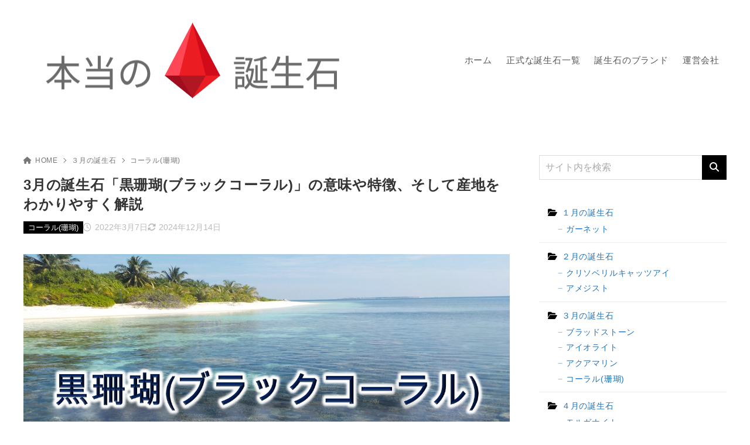

--- FILE ---
content_type: text/html; charset=UTF-8
request_url: https://birthday-tomo.com/blackcoral/
body_size: 20274
content:
<!doctype html>
<html lang="ja" class="noJS">
<head>
	<meta charset="UTF-8">
			<meta name="description" content="3月の誕生石、珊瑚(コーラル)。 そのコーラルの種類の１つ、黒珊瑚(ブラックコーラル)ってどんな誕生石だと思いますか？ この記事では、黒珊瑚(ブラックコーラル)の色や意味だけでなく、特徴、そして原産地まで、Amazonの画像付きでわか…">
		<meta name="viewport" content="width=device-width, initial-scale=1, shrink-to-fit=no">
	<link rel="canonical" href="https://birthday-tomo.com/blackcoral/" />
					<meta property="og:locale" content="ja_JP">
			<meta property="og:site_name" content="本当の誕生石">
			<meta property="og:type" content="article">
			<meta property="og:title" content="3月の誕生石「黒珊瑚(ブラックコーラル)」の意味や特徴、そして産地をわかりやすく解説">
			<meta property="og:url" content="https://birthday-tomo.com/blackcoral/">
			<meta property="og:description" content="3月の誕生石、珊瑚(コーラル)。 そのコーラルの種類の１つ、黒珊瑚(ブラックコーラル)ってどんな誕生石だと思いますか？ この記事では、黒珊瑚(ブラックコーラル)の色や意味だけでなく、特徴、そして原産地まで、Amazonの画像付きでわか…">
			<meta property="og:image" content="https://birthday-tomo.com/wp-content/uploads/2017/05/8010beeb41a3a7e31b4613ef182a3ee8.jpg">
			<meta name="twitter:card" content="summary_large_image">
			<title>3月の誕生石「黒珊瑚(ブラックコーラル)」の意味や特徴、そして産地をわかりやすく解説 | 本当の誕生石</title>
<meta name='robots' content='max-image-preview:large' />
	<style>img:is([sizes="auto" i], [sizes^="auto," i]) { contain-intrinsic-size: 3000px 1500px }</style>
	<link rel="alternate" type="application/rss+xml" title="本当の誕生石 &raquo; フィード" href="https://birthday-tomo.com/feed/" />
<link rel="alternate" type="application/rss+xml" title="本当の誕生石 &raquo; コメントフィード" href="https://birthday-tomo.com/comments/feed/" />
<link rel="alternate" type="application/rss+xml" title="本当の誕生石 &raquo; 3月の誕生石「黒珊瑚(ブラックコーラル)」の意味や特徴、そして産地をわかりやすく解説 のコメントのフィード" href="https://birthday-tomo.com/blackcoral/feed/" />
<script>
window._wpemojiSettings = {"baseUrl":"https:\/\/s.w.org\/images\/core\/emoji\/16.0.1\/72x72\/","ext":".png","svgUrl":"https:\/\/s.w.org\/images\/core\/emoji\/16.0.1\/svg\/","svgExt":".svg","source":{"concatemoji":"https:\/\/birthday-tomo.com\/wp-includes\/js\/wp-emoji-release.min.js?ver=6.8.3"}};
/*! This file is auto-generated */
!function(s,n){var o,i,e;function c(e){try{var t={supportTests:e,timestamp:(new Date).valueOf()};sessionStorage.setItem(o,JSON.stringify(t))}catch(e){}}function p(e,t,n){e.clearRect(0,0,e.canvas.width,e.canvas.height),e.fillText(t,0,0);var t=new Uint32Array(e.getImageData(0,0,e.canvas.width,e.canvas.height).data),a=(e.clearRect(0,0,e.canvas.width,e.canvas.height),e.fillText(n,0,0),new Uint32Array(e.getImageData(0,0,e.canvas.width,e.canvas.height).data));return t.every(function(e,t){return e===a[t]})}function u(e,t){e.clearRect(0,0,e.canvas.width,e.canvas.height),e.fillText(t,0,0);for(var n=e.getImageData(16,16,1,1),a=0;a<n.data.length;a++)if(0!==n.data[a])return!1;return!0}function f(e,t,n,a){switch(t){case"flag":return n(e,"\ud83c\udff3\ufe0f\u200d\u26a7\ufe0f","\ud83c\udff3\ufe0f\u200b\u26a7\ufe0f")?!1:!n(e,"\ud83c\udde8\ud83c\uddf6","\ud83c\udde8\u200b\ud83c\uddf6")&&!n(e,"\ud83c\udff4\udb40\udc67\udb40\udc62\udb40\udc65\udb40\udc6e\udb40\udc67\udb40\udc7f","\ud83c\udff4\u200b\udb40\udc67\u200b\udb40\udc62\u200b\udb40\udc65\u200b\udb40\udc6e\u200b\udb40\udc67\u200b\udb40\udc7f");case"emoji":return!a(e,"\ud83e\udedf")}return!1}function g(e,t,n,a){var r="undefined"!=typeof WorkerGlobalScope&&self instanceof WorkerGlobalScope?new OffscreenCanvas(300,150):s.createElement("canvas"),o=r.getContext("2d",{willReadFrequently:!0}),i=(o.textBaseline="top",o.font="600 32px Arial",{});return e.forEach(function(e){i[e]=t(o,e,n,a)}),i}function t(e){var t=s.createElement("script");t.src=e,t.defer=!0,s.head.appendChild(t)}"undefined"!=typeof Promise&&(o="wpEmojiSettingsSupports",i=["flag","emoji"],n.supports={everything:!0,everythingExceptFlag:!0},e=new Promise(function(e){s.addEventListener("DOMContentLoaded",e,{once:!0})}),new Promise(function(t){var n=function(){try{var e=JSON.parse(sessionStorage.getItem(o));if("object"==typeof e&&"number"==typeof e.timestamp&&(new Date).valueOf()<e.timestamp+604800&&"object"==typeof e.supportTests)return e.supportTests}catch(e){}return null}();if(!n){if("undefined"!=typeof Worker&&"undefined"!=typeof OffscreenCanvas&&"undefined"!=typeof URL&&URL.createObjectURL&&"undefined"!=typeof Blob)try{var e="postMessage("+g.toString()+"("+[JSON.stringify(i),f.toString(),p.toString(),u.toString()].join(",")+"));",a=new Blob([e],{type:"text/javascript"}),r=new Worker(URL.createObjectURL(a),{name:"wpTestEmojiSupports"});return void(r.onmessage=function(e){c(n=e.data),r.terminate(),t(n)})}catch(e){}c(n=g(i,f,p,u))}t(n)}).then(function(e){for(var t in e)n.supports[t]=e[t],n.supports.everything=n.supports.everything&&n.supports[t],"flag"!==t&&(n.supports.everythingExceptFlag=n.supports.everythingExceptFlag&&n.supports[t]);n.supports.everythingExceptFlag=n.supports.everythingExceptFlag&&!n.supports.flag,n.DOMReady=!1,n.readyCallback=function(){n.DOMReady=!0}}).then(function(){return e}).then(function(){var e;n.supports.everything||(n.readyCallback(),(e=n.source||{}).concatemoji?t(e.concatemoji):e.wpemoji&&e.twemoji&&(t(e.twemoji),t(e.wpemoji)))}))}((window,document),window._wpemojiSettings);
</script>
<style id='wp-emoji-styles-inline-css'>

	img.wp-smiley, img.emoji {
		display: inline !important;
		border: none !important;
		box-shadow: none !important;
		height: 1em !important;
		width: 1em !important;
		margin: 0 0.07em !important;
		vertical-align: -0.1em !important;
		background: none !important;
		padding: 0 !important;
	}
</style>
<link rel='stylesheet' id='wp-block-library-css' href='https://birthday-tomo.com/wp-includes/css/dist/block-library/style.min.css?ver=6.8.3' media='all' />
<style id='classic-theme-styles-inline-css'>
/*! This file is auto-generated */
.wp-block-button__link{color:#fff;background-color:#32373c;border-radius:9999px;box-shadow:none;text-decoration:none;padding:calc(.667em + 2px) calc(1.333em + 2px);font-size:1.125em}.wp-block-file__button{background:#32373c;color:#fff;text-decoration:none}
</style>
<link rel='stylesheet' id='xw-fontawesome-css' href='https://birthday-tomo.com/wp-content/themes/xwrite/assets/font-awesome/css/all.min.css?ver=3.0.10.1' media='all' />
<link rel='stylesheet' id='xw-block-style-css' href='https://birthday-tomo.com/wp-content/themes/xwrite/assets/css/block-style.min.css?ver=3.0.10.1' media='all' />
<style id='global-styles-inline-css'>
:root{--wp--preset--aspect-ratio--square: 1;--wp--preset--aspect-ratio--4-3: 4/3;--wp--preset--aspect-ratio--3-4: 3/4;--wp--preset--aspect-ratio--3-2: 3/2;--wp--preset--aspect-ratio--2-3: 2/3;--wp--preset--aspect-ratio--16-9: 16/9;--wp--preset--aspect-ratio--9-16: 9/16;--wp--preset--color--black: #000000;--wp--preset--color--cyan-bluish-gray: #abb8c3;--wp--preset--color--white: #ffffff;--wp--preset--color--pale-pink: #f78da7;--wp--preset--color--vivid-red: #cf2e2e;--wp--preset--color--luminous-vivid-orange: #ff6900;--wp--preset--color--luminous-vivid-amber: #fcb900;--wp--preset--color--light-green-cyan: #7bdcb5;--wp--preset--color--vivid-green-cyan: #00d084;--wp--preset--color--pale-cyan-blue: #8ed1fc;--wp--preset--color--vivid-cyan-blue: #0693e3;--wp--preset--color--vivid-purple: #9b51e0;--wp--preset--color--xw-key: #000000;--wp--preset--color--xw-point: #000000;--wp--preset--color--xw-txt: #333333;--wp--preset--color--xw-link: #1e73be;--wp--preset--color--xw-background-red: #fefafb;--wp--preset--color--xw-background-yellow: #fffdfb;--wp--preset--color--xw-background-green: #fbfdf9;--wp--preset--color--xw-background-blue: #fdfeff;--wp--preset--color--xw-background-gray: #f9f9f9;--wp--preset--color--xw-background-white: #ffffff;--wp--preset--color--xw-pastel-red: #fbbfb5;--wp--preset--color--xw-pastel-yellow: #fcee9e;--wp--preset--color--xw-pastel-green: #d1f2dd;--wp--preset--color--xw-pastel-blue: #bae8f9;--wp--preset--color--xw-accent-red: #f78080;--wp--preset--color--xw-accent-yellow: #f7ac50;--wp--preset--color--xw-accent-green: #87cf3f;--wp--preset--color--xw-accent-blue: #4c93e3;--wp--preset--color--xw-accent-gray: #a1a1a1;--wp--preset--color--xw-vivid-red: #cf2e2e;--wp--preset--color--xw-vivid-orange: #ff6900;--wp--preset--color--xw-vivid-amber: #fcb900;--wp--preset--color--xw-vivid-green: #00d084;--wp--preset--color--xw-vivid-purple: #9b51e0;--wp--preset--color--xw-dark-red: #680d22;--wp--preset--color--xw-dark-yellow: #683900;--wp--preset--color--xw-dark-green: #325014;--wp--preset--color--xw-dark-blue: #0f3159;--wp--preset--color--xw-dark-gray: #333333;--wp--preset--gradient--vivid-cyan-blue-to-vivid-purple: linear-gradient(135deg,rgba(6,147,227,1) 0%,rgb(155,81,224) 100%);--wp--preset--gradient--light-green-cyan-to-vivid-green-cyan: linear-gradient(135deg,rgb(122,220,180) 0%,rgb(0,208,130) 100%);--wp--preset--gradient--luminous-vivid-amber-to-luminous-vivid-orange: linear-gradient(135deg,rgba(252,185,0,1) 0%,rgba(255,105,0,1) 100%);--wp--preset--gradient--luminous-vivid-orange-to-vivid-red: linear-gradient(135deg,rgba(255,105,0,1) 0%,rgb(207,46,46) 100%);--wp--preset--gradient--very-light-gray-to-cyan-bluish-gray: linear-gradient(135deg,rgb(238,238,238) 0%,rgb(169,184,195) 100%);--wp--preset--gradient--cool-to-warm-spectrum: linear-gradient(135deg,rgb(74,234,220) 0%,rgb(151,120,209) 20%,rgb(207,42,186) 40%,rgb(238,44,130) 60%,rgb(251,105,98) 80%,rgb(254,248,76) 100%);--wp--preset--gradient--blush-light-purple: linear-gradient(135deg,rgb(255,206,236) 0%,rgb(152,150,240) 100%);--wp--preset--gradient--blush-bordeaux: linear-gradient(135deg,rgb(254,205,165) 0%,rgb(254,45,45) 50%,rgb(107,0,62) 100%);--wp--preset--gradient--luminous-dusk: linear-gradient(135deg,rgb(255,203,112) 0%,rgb(199,81,192) 50%,rgb(65,88,208) 100%);--wp--preset--gradient--pale-ocean: linear-gradient(135deg,rgb(255,245,203) 0%,rgb(182,227,212) 50%,rgb(51,167,181) 100%);--wp--preset--gradient--electric-grass: linear-gradient(135deg,rgb(202,248,128) 0%,rgb(113,206,126) 100%);--wp--preset--gradient--midnight: linear-gradient(135deg,rgb(2,3,129) 0%,rgb(40,116,252) 100%);--wp--preset--font-size--small: 13px;--wp--preset--font-size--medium: 20px;--wp--preset--font-size--large: 36px;--wp--preset--font-size--x-large: 42px;--wp--preset--spacing--20: 0.44rem;--wp--preset--spacing--30: 0.67rem;--wp--preset--spacing--40: 1rem;--wp--preset--spacing--50: 1.5rem;--wp--preset--spacing--60: 2.25rem;--wp--preset--spacing--70: 3.38rem;--wp--preset--spacing--80: 5.06rem;--wp--preset--shadow--natural: 6px 6px 9px rgba(0, 0, 0, 0.2);--wp--preset--shadow--deep: 12px 12px 50px rgba(0, 0, 0, 0.4);--wp--preset--shadow--sharp: 6px 6px 0px rgba(0, 0, 0, 0.2);--wp--preset--shadow--outlined: 6px 6px 0px -3px rgba(255, 255, 255, 1), 6px 6px rgba(0, 0, 0, 1);--wp--preset--shadow--crisp: 6px 6px 0px rgba(0, 0, 0, 1);}:where(.is-layout-flex){gap: 0.5em;}:where(.is-layout-grid){gap: 0.5em;}body .is-layout-flex{display: flex;}.is-layout-flex{flex-wrap: wrap;align-items: center;}.is-layout-flex > :is(*, div){margin: 0;}body .is-layout-grid{display: grid;}.is-layout-grid > :is(*, div){margin: 0;}:where(.wp-block-columns.is-layout-flex){gap: 2em;}:where(.wp-block-columns.is-layout-grid){gap: 2em;}:where(.wp-block-post-template.is-layout-flex){gap: 1.25em;}:where(.wp-block-post-template.is-layout-grid){gap: 1.25em;}.has-black-color{color: var(--wp--preset--color--black) !important;}.has-cyan-bluish-gray-color{color: var(--wp--preset--color--cyan-bluish-gray) !important;}.has-white-color{color: var(--wp--preset--color--white) !important;}.has-pale-pink-color{color: var(--wp--preset--color--pale-pink) !important;}.has-vivid-red-color{color: var(--wp--preset--color--vivid-red) !important;}.has-luminous-vivid-orange-color{color: var(--wp--preset--color--luminous-vivid-orange) !important;}.has-luminous-vivid-amber-color{color: var(--wp--preset--color--luminous-vivid-amber) !important;}.has-light-green-cyan-color{color: var(--wp--preset--color--light-green-cyan) !important;}.has-vivid-green-cyan-color{color: var(--wp--preset--color--vivid-green-cyan) !important;}.has-pale-cyan-blue-color{color: var(--wp--preset--color--pale-cyan-blue) !important;}.has-vivid-cyan-blue-color{color: var(--wp--preset--color--vivid-cyan-blue) !important;}.has-vivid-purple-color{color: var(--wp--preset--color--vivid-purple) !important;}.has-xw-key-color{color: var(--wp--preset--color--xw-key) !important;}.has-xw-point-color{color: var(--wp--preset--color--xw-point) !important;}.has-xw-txt-color{color: var(--wp--preset--color--xw-txt) !important;}.has-xw-link-color{color: var(--wp--preset--color--xw-link) !important;}.has-xw-background-red-color{color: var(--wp--preset--color--xw-background-red) !important;}.has-xw-background-yellow-color{color: var(--wp--preset--color--xw-background-yellow) !important;}.has-xw-background-green-color{color: var(--wp--preset--color--xw-background-green) !important;}.has-xw-background-blue-color{color: var(--wp--preset--color--xw-background-blue) !important;}.has-xw-background-gray-color{color: var(--wp--preset--color--xw-background-gray) !important;}.has-xw-background-white-color{color: var(--wp--preset--color--xw-background-white) !important;}.has-xw-pastel-red-color{color: var(--wp--preset--color--xw-pastel-red) !important;}.has-xw-pastel-yellow-color{color: var(--wp--preset--color--xw-pastel-yellow) !important;}.has-xw-pastel-green-color{color: var(--wp--preset--color--xw-pastel-green) !important;}.has-xw-pastel-blue-color{color: var(--wp--preset--color--xw-pastel-blue) !important;}.has-xw-accent-red-color{color: var(--wp--preset--color--xw-accent-red) !important;}.has-xw-accent-yellow-color{color: var(--wp--preset--color--xw-accent-yellow) !important;}.has-xw-accent-green-color{color: var(--wp--preset--color--xw-accent-green) !important;}.has-xw-accent-blue-color{color: var(--wp--preset--color--xw-accent-blue) !important;}.has-xw-accent-gray-color{color: var(--wp--preset--color--xw-accent-gray) !important;}.has-xw-vivid-red-color{color: var(--wp--preset--color--xw-vivid-red) !important;}.has-xw-vivid-orange-color{color: var(--wp--preset--color--xw-vivid-orange) !important;}.has-xw-vivid-amber-color{color: var(--wp--preset--color--xw-vivid-amber) !important;}.has-xw-vivid-green-color{color: var(--wp--preset--color--xw-vivid-green) !important;}.has-xw-vivid-purple-color{color: var(--wp--preset--color--xw-vivid-purple) !important;}.has-xw-dark-red-color{color: var(--wp--preset--color--xw-dark-red) !important;}.has-xw-dark-yellow-color{color: var(--wp--preset--color--xw-dark-yellow) !important;}.has-xw-dark-green-color{color: var(--wp--preset--color--xw-dark-green) !important;}.has-xw-dark-blue-color{color: var(--wp--preset--color--xw-dark-blue) !important;}.has-xw-dark-gray-color{color: var(--wp--preset--color--xw-dark-gray) !important;}.has-black-background-color{background-color: var(--wp--preset--color--black) !important;}.has-cyan-bluish-gray-background-color{background-color: var(--wp--preset--color--cyan-bluish-gray) !important;}.has-white-background-color{background-color: var(--wp--preset--color--white) !important;}.has-pale-pink-background-color{background-color: var(--wp--preset--color--pale-pink) !important;}.has-vivid-red-background-color{background-color: var(--wp--preset--color--vivid-red) !important;}.has-luminous-vivid-orange-background-color{background-color: var(--wp--preset--color--luminous-vivid-orange) !important;}.has-luminous-vivid-amber-background-color{background-color: var(--wp--preset--color--luminous-vivid-amber) !important;}.has-light-green-cyan-background-color{background-color: var(--wp--preset--color--light-green-cyan) !important;}.has-vivid-green-cyan-background-color{background-color: var(--wp--preset--color--vivid-green-cyan) !important;}.has-pale-cyan-blue-background-color{background-color: var(--wp--preset--color--pale-cyan-blue) !important;}.has-vivid-cyan-blue-background-color{background-color: var(--wp--preset--color--vivid-cyan-blue) !important;}.has-vivid-purple-background-color{background-color: var(--wp--preset--color--vivid-purple) !important;}.has-xw-key-background-color{background-color: var(--wp--preset--color--xw-key) !important;}.has-xw-point-background-color{background-color: var(--wp--preset--color--xw-point) !important;}.has-xw-txt-background-color{background-color: var(--wp--preset--color--xw-txt) !important;}.has-xw-link-background-color{background-color: var(--wp--preset--color--xw-link) !important;}.has-xw-background-red-background-color{background-color: var(--wp--preset--color--xw-background-red) !important;}.has-xw-background-yellow-background-color{background-color: var(--wp--preset--color--xw-background-yellow) !important;}.has-xw-background-green-background-color{background-color: var(--wp--preset--color--xw-background-green) !important;}.has-xw-background-blue-background-color{background-color: var(--wp--preset--color--xw-background-blue) !important;}.has-xw-background-gray-background-color{background-color: var(--wp--preset--color--xw-background-gray) !important;}.has-xw-background-white-background-color{background-color: var(--wp--preset--color--xw-background-white) !important;}.has-xw-pastel-red-background-color{background-color: var(--wp--preset--color--xw-pastel-red) !important;}.has-xw-pastel-yellow-background-color{background-color: var(--wp--preset--color--xw-pastel-yellow) !important;}.has-xw-pastel-green-background-color{background-color: var(--wp--preset--color--xw-pastel-green) !important;}.has-xw-pastel-blue-background-color{background-color: var(--wp--preset--color--xw-pastel-blue) !important;}.has-xw-accent-red-background-color{background-color: var(--wp--preset--color--xw-accent-red) !important;}.has-xw-accent-yellow-background-color{background-color: var(--wp--preset--color--xw-accent-yellow) !important;}.has-xw-accent-green-background-color{background-color: var(--wp--preset--color--xw-accent-green) !important;}.has-xw-accent-blue-background-color{background-color: var(--wp--preset--color--xw-accent-blue) !important;}.has-xw-accent-gray-background-color{background-color: var(--wp--preset--color--xw-accent-gray) !important;}.has-xw-vivid-red-background-color{background-color: var(--wp--preset--color--xw-vivid-red) !important;}.has-xw-vivid-orange-background-color{background-color: var(--wp--preset--color--xw-vivid-orange) !important;}.has-xw-vivid-amber-background-color{background-color: var(--wp--preset--color--xw-vivid-amber) !important;}.has-xw-vivid-green-background-color{background-color: var(--wp--preset--color--xw-vivid-green) !important;}.has-xw-vivid-purple-background-color{background-color: var(--wp--preset--color--xw-vivid-purple) !important;}.has-xw-dark-red-background-color{background-color: var(--wp--preset--color--xw-dark-red) !important;}.has-xw-dark-yellow-background-color{background-color: var(--wp--preset--color--xw-dark-yellow) !important;}.has-xw-dark-green-background-color{background-color: var(--wp--preset--color--xw-dark-green) !important;}.has-xw-dark-blue-background-color{background-color: var(--wp--preset--color--xw-dark-blue) !important;}.has-xw-dark-gray-background-color{background-color: var(--wp--preset--color--xw-dark-gray) !important;}.has-black-border-color{border-color: var(--wp--preset--color--black) !important;}.has-cyan-bluish-gray-border-color{border-color: var(--wp--preset--color--cyan-bluish-gray) !important;}.has-white-border-color{border-color: var(--wp--preset--color--white) !important;}.has-pale-pink-border-color{border-color: var(--wp--preset--color--pale-pink) !important;}.has-vivid-red-border-color{border-color: var(--wp--preset--color--vivid-red) !important;}.has-luminous-vivid-orange-border-color{border-color: var(--wp--preset--color--luminous-vivid-orange) !important;}.has-luminous-vivid-amber-border-color{border-color: var(--wp--preset--color--luminous-vivid-amber) !important;}.has-light-green-cyan-border-color{border-color: var(--wp--preset--color--light-green-cyan) !important;}.has-vivid-green-cyan-border-color{border-color: var(--wp--preset--color--vivid-green-cyan) !important;}.has-pale-cyan-blue-border-color{border-color: var(--wp--preset--color--pale-cyan-blue) !important;}.has-vivid-cyan-blue-border-color{border-color: var(--wp--preset--color--vivid-cyan-blue) !important;}.has-vivid-purple-border-color{border-color: var(--wp--preset--color--vivid-purple) !important;}.has-xw-key-border-color{border-color: var(--wp--preset--color--xw-key) !important;}.has-xw-point-border-color{border-color: var(--wp--preset--color--xw-point) !important;}.has-xw-txt-border-color{border-color: var(--wp--preset--color--xw-txt) !important;}.has-xw-link-border-color{border-color: var(--wp--preset--color--xw-link) !important;}.has-xw-background-red-border-color{border-color: var(--wp--preset--color--xw-background-red) !important;}.has-xw-background-yellow-border-color{border-color: var(--wp--preset--color--xw-background-yellow) !important;}.has-xw-background-green-border-color{border-color: var(--wp--preset--color--xw-background-green) !important;}.has-xw-background-blue-border-color{border-color: var(--wp--preset--color--xw-background-blue) !important;}.has-xw-background-gray-border-color{border-color: var(--wp--preset--color--xw-background-gray) !important;}.has-xw-background-white-border-color{border-color: var(--wp--preset--color--xw-background-white) !important;}.has-xw-pastel-red-border-color{border-color: var(--wp--preset--color--xw-pastel-red) !important;}.has-xw-pastel-yellow-border-color{border-color: var(--wp--preset--color--xw-pastel-yellow) !important;}.has-xw-pastel-green-border-color{border-color: var(--wp--preset--color--xw-pastel-green) !important;}.has-xw-pastel-blue-border-color{border-color: var(--wp--preset--color--xw-pastel-blue) !important;}.has-xw-accent-red-border-color{border-color: var(--wp--preset--color--xw-accent-red) !important;}.has-xw-accent-yellow-border-color{border-color: var(--wp--preset--color--xw-accent-yellow) !important;}.has-xw-accent-green-border-color{border-color: var(--wp--preset--color--xw-accent-green) !important;}.has-xw-accent-blue-border-color{border-color: var(--wp--preset--color--xw-accent-blue) !important;}.has-xw-accent-gray-border-color{border-color: var(--wp--preset--color--xw-accent-gray) !important;}.has-xw-vivid-red-border-color{border-color: var(--wp--preset--color--xw-vivid-red) !important;}.has-xw-vivid-orange-border-color{border-color: var(--wp--preset--color--xw-vivid-orange) !important;}.has-xw-vivid-amber-border-color{border-color: var(--wp--preset--color--xw-vivid-amber) !important;}.has-xw-vivid-green-border-color{border-color: var(--wp--preset--color--xw-vivid-green) !important;}.has-xw-vivid-purple-border-color{border-color: var(--wp--preset--color--xw-vivid-purple) !important;}.has-xw-dark-red-border-color{border-color: var(--wp--preset--color--xw-dark-red) !important;}.has-xw-dark-yellow-border-color{border-color: var(--wp--preset--color--xw-dark-yellow) !important;}.has-xw-dark-green-border-color{border-color: var(--wp--preset--color--xw-dark-green) !important;}.has-xw-dark-blue-border-color{border-color: var(--wp--preset--color--xw-dark-blue) !important;}.has-xw-dark-gray-border-color{border-color: var(--wp--preset--color--xw-dark-gray) !important;}.has-vivid-cyan-blue-to-vivid-purple-gradient-background{background: var(--wp--preset--gradient--vivid-cyan-blue-to-vivid-purple) !important;}.has-light-green-cyan-to-vivid-green-cyan-gradient-background{background: var(--wp--preset--gradient--light-green-cyan-to-vivid-green-cyan) !important;}.has-luminous-vivid-amber-to-luminous-vivid-orange-gradient-background{background: var(--wp--preset--gradient--luminous-vivid-amber-to-luminous-vivid-orange) !important;}.has-luminous-vivid-orange-to-vivid-red-gradient-background{background: var(--wp--preset--gradient--luminous-vivid-orange-to-vivid-red) !important;}.has-very-light-gray-to-cyan-bluish-gray-gradient-background{background: var(--wp--preset--gradient--very-light-gray-to-cyan-bluish-gray) !important;}.has-cool-to-warm-spectrum-gradient-background{background: var(--wp--preset--gradient--cool-to-warm-spectrum) !important;}.has-blush-light-purple-gradient-background{background: var(--wp--preset--gradient--blush-light-purple) !important;}.has-blush-bordeaux-gradient-background{background: var(--wp--preset--gradient--blush-bordeaux) !important;}.has-luminous-dusk-gradient-background{background: var(--wp--preset--gradient--luminous-dusk) !important;}.has-pale-ocean-gradient-background{background: var(--wp--preset--gradient--pale-ocean) !important;}.has-electric-grass-gradient-background{background: var(--wp--preset--gradient--electric-grass) !important;}.has-midnight-gradient-background{background: var(--wp--preset--gradient--midnight) !important;}.has-small-font-size{font-size: var(--wp--preset--font-size--small) !important;}.has-medium-font-size{font-size: var(--wp--preset--font-size--medium) !important;}.has-large-font-size{font-size: var(--wp--preset--font-size--large) !important;}.has-x-large-font-size{font-size: var(--wp--preset--font-size--x-large) !important;}
:where(.wp-block-post-template.is-layout-flex){gap: 1.25em;}:where(.wp-block-post-template.is-layout-grid){gap: 1.25em;}
:where(.wp-block-columns.is-layout-flex){gap: 2em;}:where(.wp-block-columns.is-layout-grid){gap: 2em;}
:root :where(.wp-block-pullquote){font-size: 1.5em;line-height: 1.6;}
</style>
<link rel='stylesheet' id='xw-icomoon-css' href='https://birthday-tomo.com/wp-content/themes/xwrite/assets/icomoon/style.css?ver=3.0.10.1' media='all' />
<link rel='stylesheet' id='xw-site-css' href='https://birthday-tomo.com/wp-content/themes/xwrite/assets/css/site.min.css?ver=3.0.10.1' media='all' />
<link rel='stylesheet' id='xw-style-css' href='https://birthday-tomo.com/wp-content/themes/xwrite/style.css?ver=3.0.10.1' media='all' />
<link rel='stylesheet' id='xw-slick-css' href='https://birthday-tomo.com/wp-content/themes/xwrite/assets/css/slick.min.css?ver=3.0.10.1' media='all' />
<link rel='stylesheet' id='xw-swiper-css' href='https://birthday-tomo.com/wp-content/themes/xwrite/assets/css/swiper.min.css?ver=3.0.10.1' media='all' />
<link rel='stylesheet' id='xw-scroll-hint-css' href='https://birthday-tomo.com/wp-content/themes/xwrite/assets/css/scroll-hint.min.css?ver=3.0.10.1' media='all' />
<link rel='stylesheet' id='dashicons-css' href='https://birthday-tomo.com/wp-includes/css/dashicons.min.css?ver=6.8.3' media='all' />
<link rel='stylesheet' id='thickbox-css' href='https://birthday-tomo.com/wp-includes/js/thickbox/thickbox.css?ver=6.8.3' media='all' />
<link rel='stylesheet' id='amazonjs-css' href='https://birthday-tomo.com/wp-content/plugins/amazonjs/css/amazonjs.css?ver=0.10' media='all' />
<link rel='stylesheet' id='xw-solid-css' href='https://birthday-tomo.com/wp-content/themes/xwrite/skins/solid/css/skin.min.css?ver=3.0.10.1' media='' />
<link rel='stylesheet' id='xw-solid-style-css' href='https://birthday-tomo.com/wp-content/themes/xwrite/skins/solid/style.css?ver=3.0.10.1' media='all' />
<style id='xw-custom-inline-css'>
:root {--key-color: #000000; --key-color--rgb: 0,0,0; --point-color: #000000; --point-color--rgb: 0,0,0; --txt-color: #333333; --txt-color--rgb: 51,51,51; --link-color: #1e73be; --link-color--rgb: 30,115,190; --headbg-color: #ffffff; --headbg-color--rgb: 255,255,255; --headnav-color: #555555; --headnav-color--rgb: 85,85,85; --noticebg-color: #e9ba3a; --noticebg-color--rgb: 233,186,58; --noticetxt-color: #ffffff; --noticetxt-color--rgb: 255,255,255; --notice_button_text-color: #e9ba3a; --notice_button_text-color--rgb: 233,186,58; --notice_button-color: #ffffff; --notice_button-color--rgb: 255,255,255; --footbg-color: #f8f8f8; --footbg-color--rgb: 248,248,248; --foottxt-color: #333333; --foottxt-color--rgb: 51,51,51; --background-color: #ffffff; --background-color--rgb: 255,255,255; --top_headtxt-color: #333333; --top_headtxt-color--rgb: 51,51,51; --top_headnav-color: #555555; --top_headnav-color--rgb: 85,85,85; --top_transition_button-color: #ffffff; --top_transition_button-color--rgb: 255,255,255; --top_transition_button_bg-color: #333333; --top_transition_button_bg-color--rgb: 51,51,51; --headtxt-color: #333333; --headtxt-color--rgb: 51,51,51;}:root .has-xw-key-color{color:#000000;} :root .has-xw-key-background-color{background-color:#000000;} :root .has-xw-key-border-color{border-color:#000000 !important;} :root .has-xw-point-color{color:#000000;} :root .has-xw-point-background-color{background-color:#000000;} :root .has-xw-point-border-color{border-color:#000000 !important;} :root .has-xw-txt-color{color:#333333;} :root .has-xw-txt-background-color{background-color:#333333;} :root .has-xw-txt-border-color{border-color:#333333 !important;} :root .has-xw-link-color{color:#1e73be;} :root .has-xw-link-background-color{background-color:#1e73be;} :root .has-xw-link-border-color{border-color:#1e73be !important;} :root .has-xw-headbg-color{color:#ffffff;} :root .has-xw-headbg-background-color{background-color:#ffffff;} :root .has-xw-headbg-border-color{border-color:#ffffff !important;} :root .has-xw-headnav-color{color:#555555;} :root .has-xw-headnav-background-color{background-color:#555555;} :root .has-xw-headnav-border-color{border-color:#555555 !important;} :root .has-xw-noticebg-color{color:#e9ba3a;} :root .has-xw-noticebg-background-color{background-color:#e9ba3a;} :root .has-xw-noticebg-border-color{border-color:#e9ba3a !important;} :root .has-xw-noticetxt-color{color:#ffffff;} :root .has-xw-noticetxt-background-color{background-color:#ffffff;} :root .has-xw-noticetxt-border-color{border-color:#ffffff !important;} :root .has-xw-notice_button_text-color{color:#e9ba3a;} :root .has-xw-notice_button_text-background-color{background-color:#e9ba3a;} :root .has-xw-notice_button_text-border-color{border-color:#e9ba3a !important;} :root .has-xw-notice_button-color{color:#ffffff;} :root .has-xw-notice_button-background-color{background-color:#ffffff;} :root .has-xw-notice_button-border-color{border-color:#ffffff !important;} :root .has-xw-footbg-color{color:#f8f8f8;} :root .has-xw-footbg-background-color{background-color:#f8f8f8;} :root .has-xw-footbg-border-color{border-color:#f8f8f8 !important;} :root .has-xw-foottxt-color{color:#333333;} :root .has-xw-foottxt-background-color{background-color:#333333;} :root .has-xw-foottxt-border-color{border-color:#333333 !important;} :root .has-xw-background-color{color:#ffffff;} :root .has-xw-background-background-color{background-color:#ffffff;} :root .has-xw-background-border-color{border-color:#ffffff !important;} :root .has-xw-top_headtxt-color{color:#333333;} :root .has-xw-top_headtxt-background-color{background-color:#333333;} :root .has-xw-top_headtxt-border-color{border-color:#333333 !important;} :root .has-xw-top_headnav-color{color:#555555;} :root .has-xw-top_headnav-background-color{background-color:#555555;} :root .has-xw-top_headnav-border-color{border-color:#555555 !important;} :root .has-xw-top_transition_button-color{color:#ffffff;} :root .has-xw-top_transition_button-background-color{background-color:#ffffff;} :root .has-xw-top_transition_button-border-color{border-color:#ffffff !important;} :root .has-xw-top_transition_button_bg-color{color:#333333;} :root .has-xw-top_transition_button_bg-background-color{background-color:#333333;} :root .has-xw-top_transition_button_bg-border-color{border-color:#333333 !important;} :root .has-xw-background-red-color{color:#fefafb;} :root .has-xw-background-red-background-color{background-color:#fefafb;} :root .has-xw-background-red-border-color{border-color:#fefafb !important;} :root .has-xw-background-yellow-color{color:#fffdfb;} :root .has-xw-background-yellow-background-color{background-color:#fffdfb;} :root .has-xw-background-yellow-border-color{border-color:#fffdfb !important;} :root .has-xw-background-green-color{color:#fbfdf9;} :root .has-xw-background-green-background-color{background-color:#fbfdf9;} :root .has-xw-background-green-border-color{border-color:#fbfdf9 !important;} :root .has-xw-background-blue-color{color:#fdfeff;} :root .has-xw-background-blue-background-color{background-color:#fdfeff;} :root .has-xw-background-blue-border-color{border-color:#fdfeff !important;} :root .has-xw-background-gray-color{color:#f9f9f9;} :root .has-xw-background-gray-background-color{background-color:#f9f9f9;} :root .has-xw-background-gray-border-color{border-color:#f9f9f9 !important;} :root .has-xw-background-white-color{color:#ffffff;} :root .has-xw-background-white-background-color{background-color:#ffffff;} :root .has-xw-background-white-border-color{border-color:#ffffff !important;} :root .has-xw-pastel-red-color{color:#fbbfb5;} :root .has-xw-pastel-red-background-color{background-color:#fbbfb5;} :root .has-xw-pastel-red-border-color{border-color:#fbbfb5 !important;} :root .has-xw-pastel-yellow-color{color:#fcee9e;} :root .has-xw-pastel-yellow-background-color{background-color:#fcee9e;} :root .has-xw-pastel-yellow-border-color{border-color:#fcee9e !important;} :root .has-xw-pastel-green-color{color:#d1f2dd;} :root .has-xw-pastel-green-background-color{background-color:#d1f2dd;} :root .has-xw-pastel-green-border-color{border-color:#d1f2dd !important;} :root .has-xw-pastel-blue-color{color:#bae8f9;} :root .has-xw-pastel-blue-background-color{background-color:#bae8f9;} :root .has-xw-pastel-blue-border-color{border-color:#bae8f9 !important;} :root .has-xw-accent-red-color{color:#f78080;} :root .has-xw-accent-red-background-color{background-color:#f78080;} :root .has-xw-accent-red-border-color{border-color:#f78080 !important;} :root .has-xw-accent-yellow-color{color:#f7ac50;} :root .has-xw-accent-yellow-background-color{background-color:#f7ac50;} :root .has-xw-accent-yellow-border-color{border-color:#f7ac50 !important;} :root .has-xw-accent-green-color{color:#87cf3f;} :root .has-xw-accent-green-background-color{background-color:#87cf3f;} :root .has-xw-accent-green-border-color{border-color:#87cf3f !important;} :root .has-xw-accent-blue-color{color:#4c93e3;} :root .has-xw-accent-blue-background-color{background-color:#4c93e3;} :root .has-xw-accent-blue-border-color{border-color:#4c93e3 !important;} :root .has-xw-accent-gray-color{color:#a1a1a1;} :root .has-xw-accent-gray-background-color{background-color:#a1a1a1;} :root .has-xw-accent-gray-border-color{border-color:#a1a1a1 !important;} :root .has-xw-vivid-red-color{color:#cf2e2e;} :root .has-xw-vivid-red-background-color{background-color:#cf2e2e;} :root .has-xw-vivid-red-border-color{border-color:#cf2e2e !important;} :root .has-xw-vivid-orange-color{color:#ff6900;} :root .has-xw-vivid-orange-background-color{background-color:#ff6900;} :root .has-xw-vivid-orange-border-color{border-color:#ff6900 !important;} :root .has-xw-vivid-amber-color{color:#fcb900;} :root .has-xw-vivid-amber-background-color{background-color:#fcb900;} :root .has-xw-vivid-amber-border-color{border-color:#fcb900 !important;} :root .has-xw-vivid-green-color{color:#00d084;} :root .has-xw-vivid-green-background-color{background-color:#00d084;} :root .has-xw-vivid-green-border-color{border-color:#00d084 !important;} :root .has-xw-vivid-purple-color{color:#9b51e0;} :root .has-xw-vivid-purple-background-color{background-color:#9b51e0;} :root .has-xw-vivid-purple-border-color{border-color:#9b51e0 !important;} :root .has-xw-dark-red-color{color:#680d22;} :root .has-xw-dark-red-background-color{background-color:#680d22;} :root .has-xw-dark-red-border-color{border-color:#680d22 !important;} :root .has-xw-dark-yellow-color{color:#683900;} :root .has-xw-dark-yellow-background-color{background-color:#683900;} :root .has-xw-dark-yellow-border-color{border-color:#683900 !important;} :root .has-xw-dark-green-color{color:#325014;} :root .has-xw-dark-green-background-color{background-color:#325014;} :root .has-xw-dark-green-border-color{border-color:#325014 !important;} :root .has-xw-dark-blue-color{color:#0f3159;} :root .has-xw-dark-blue-background-color{background-color:#0f3159;} :root .has-xw-dark-blue-border-color{border-color:#0f3159 !important;} :root .has-xw-dark-gray-color{color:#333333;} :root .has-xw-dark-gray-background-color{background-color:#333333;} :root .has-xw-dark-gray-border-color{border-color:#333333 !important;}
:root {--site-content-width:1200px} :root {--main-content-1column-width:1200px} :root {--aside-content-width:320px}
.articleBody h2:not(.is-style-default):not(.is-style-normal):not(h2[class*="is-style-heading"]) { padding: 0.6em;background-color: var(--key-color);border-radius: var(--block--border-radius);color: #fff; } .edit-post-visual-editor .is-root-container h2:not(.is-style-default):not(.is-style-normal):not(h2[class*="is-style-heading"]) { padding: 0.6em;background-color: var(--key-color);border-radius: var(--block--border-radius);color: #fff; } .articleBody h2.is-style-default { padding: 0.6em;background-color: var(--key-color);border-radius: var(--block--border-radius);color: #fff; } .edit-post-visual-editor .is-root-container h2.is-style-default { padding: 0.6em;background-color: var(--key-color);border-radius: var(--block--border-radius);color: #fff; } .is-style-heading2{ padding: 0.6em;background-color: var(--key-color);border-radius: var(--block--border-radius);color: #fff; } .editor-styles-wrapper .is-style-heading2{ padding: 0.6em;background-color: var(--key-color);border-radius: var(--block--border-radius);color: #fff; } .articleBody h3:not(.is-style-default):not(.is-style-normal):not(h3[class*="is-style-heading"]) { position: relative;padding: 0 0 0.6em;border-bottom: 3px solid #f2f2f2; } .edit-post-visual-editor .is-root-container h3:not(.is-style-default):not(.is-style-normal):not(h3[class*="is-style-heading"]) { position: relative;padding: 0 0 0.6em;border-bottom: 3px solid #f2f2f2; } .articleBody h3:not(.is-style-default):not(.is-style-normal):not(h3[class*="is-style-heading"])::before { content:"";position: absolute;bottom: -3px;left: 0;width: 2.5em;height: 3px;background-color: var(--key-color); } .edit-post-visual-editor .is-root-container h3:not(.is-style-default):not(.is-style-normal):not(h3[class*="is-style-heading"])::before { content:"";position: absolute;bottom: -3px;left: 0;width: 2.5em;height: 3px;background-color: var(--key-color); } .articleBody h3.is-style-default { position: relative;padding: 0 0 0.6em;border-bottom: 3px solid #f2f2f2; } .edit-post-visual-editor .is-root-container h3.is-style-default { position: relative;padding: 0 0 0.6em;border-bottom: 3px solid #f2f2f2; } .articleBody h3.is-style-default::before { content:"";position: absolute;bottom: -3px;left: 0;width: 2.5em;height: 3px;background-color: var(--key-color); } .edit-post-visual-editor .is-root-container h3.is-style-default::before { content:"";position: absolute;bottom: -3px;left: 0;width: 2.5em;height: 3px;background-color: var(--key-color); } .is-style-heading3{ position: relative;padding: 0 0 0.6em;border-bottom: 3px solid #f2f2f2; } .editor-styles-wrapper .is-style-heading3{ position: relative;padding: 0 0 0.6em;border-bottom: 3px solid #f2f2f2; } .is-style-heading3::before { content:"";position: absolute;bottom: -3px;left: 0;width: 2.5em;height: 3px;background-color: var(--key-color); } .editor-styles-wrapper .is-style-heading3::before { content:"";position: absolute;bottom: -3px;left: 0;width: 2.5em;height: 3px;background-color: var(--key-color); } .articleBody h4:not(.is-style-default):not(.is-style-normal):not(h4[class*="is-style-heading"]) { position: relative;padding: 0 0 0.6em 0.8em;border-bottom: 1px solid #eee; } .edit-post-visual-editor .is-root-container h4:not(.is-style-default):not(.is-style-normal):not(h4[class*="is-style-heading"]) { position: relative;padding: 0 0 0.6em 0.8em;border-bottom: 1px solid #eee; } .articleBody h4:not(.is-style-default):not(.is-style-normal):not(h4[class*="is-style-heading"])::before { content: "";position: absolute;top: 0;bottom: 0.6em;left: 0;width: 4px;background-color: var(--key-color);border-radius: var(--block--border-radius-inr); } .edit-post-visual-editor .is-root-container h4:not(.is-style-default):not(.is-style-normal):not(h4[class*="is-style-heading"])::before { content: "";position: absolute;top: 0;bottom: 0.6em;left: 0;width: 4px;background-color: var(--key-color);border-radius: var(--block--border-radius-inr); } .articleBody h4.is-style-default { position: relative;padding: 0 0 0.6em 0.8em;border-bottom: 1px solid #eee; } .edit-post-visual-editor .is-root-container h4.is-style-default { position: relative;padding: 0 0 0.6em 0.8em;border-bottom: 1px solid #eee; } .articleBody h4.is-style-default::before { content: "";position: absolute;top: 0;bottom: 0.6em;left: 0;width: 4px;background-color: var(--key-color);border-radius: var(--block--border-radius-inr); } .edit-post-visual-editor .is-root-container h4.is-style-default::before { content: "";position: absolute;top: 0;bottom: 0.6em;left: 0;width: 4px;background-color: var(--key-color);border-radius: var(--block--border-radius-inr); } .is-style-heading4{ position: relative;padding: 0 0 0.6em 0.8em;border-bottom: 1px solid #eee; } .editor-styles-wrapper .is-style-heading4{ position: relative;padding: 0 0 0.6em 0.8em;border-bottom: 1px solid #eee; } .is-style-heading4::before { content: "";position: absolute;top: 0;bottom: 0.6em;left: 0;width: 4px;background-color: var(--key-color);border-radius: var(--block--border-radius-inr); } .editor-styles-wrapper .is-style-heading4::before { content: "";position: absolute;top: 0;bottom: 0.6em;left: 0;width: 4px;background-color: var(--key-color);border-radius: var(--block--border-radius-inr); } .articleBody h5:not(.is-style-default):not(.is-style-normal):not(h5[class*="is-style-heading"]) { position: relative;padding-left: 0.8em; } .edit-post-visual-editor .is-root-container h5:not(.is-style-default):not(.is-style-normal):not(h5[class*="is-style-heading"]) { position: relative;padding-left: 0.8em; } .articleBody h5:not(.is-style-default):not(.is-style-normal):not(h5[class*="is-style-heading"])::before { content: "";position: absolute;top: 0.4em;left: 0;width: 0.5em;height: 0.5em;background-color: var(--key-color);border-radius: var(--block--border-radius-inr); } .edit-post-visual-editor .is-root-container h5:not(.is-style-default):not(.is-style-normal):not(h5[class*="is-style-heading"])::before { content: "";position: absolute;top: 0.4em;left: 0;width: 0.5em;height: 0.5em;background-color: var(--key-color);border-radius: var(--block--border-radius-inr); } .articleBody h5.is-style-default { position: relative;padding-left: 0.8em; } .edit-post-visual-editor .is-root-container h5.is-style-default { position: relative;padding-left: 0.8em; } .articleBody h5.is-style-default::before { content: "";position: absolute;top: 0.4em;left: 0;width: 0.5em;height: 0.5em;background-color: var(--key-color);border-radius: var(--block--border-radius-inr); } .edit-post-visual-editor .is-root-container h5.is-style-default::before { content: "";position: absolute;top: 0.4em;left: 0;width: 0.5em;height: 0.5em;background-color: var(--key-color);border-radius: var(--block--border-radius-inr); } .is-style-heading5{ position: relative;padding-left: 0.8em; } .editor-styles-wrapper .is-style-heading5{ position: relative;padding-left: 0.8em; } .is-style-heading5::before { content: "";position: absolute;top: 0.4em;left: 0;width: 0.5em;height: 0.5em;background-color: var(--key-color);border-radius: var(--block--border-radius-inr); } .editor-styles-wrapper .is-style-heading5::before { content: "";position: absolute;top: 0.4em;left: 0;width: 0.5em;height: 0.5em;background-color: var(--key-color);border-radius: var(--block--border-radius-inr); } .is-style-heading6{ position: relative;padding: 0.6em;background-color: var(--key-color);border-radius: var(--block--border-radius);color: #fff; } .editor-styles-wrapper .is-style-heading6{ position: relative;padding: 0.6em;background-color: var(--key-color);border-radius: var(--block--border-radius);color: #fff; } .is-style-heading6::before { content: "";position: absolute;top: 100%;left: 0.83em;width: 0;height: 0;border-top: 0.6em solid var(--key-color);border-right: 0.5em solid transparent;border-bottom: 0.6em solid transparent;border-left: 0.5em solid transparent; } .editor-styles-wrapper .is-style-heading6::before { content: "";position: absolute;top: 100%;left: 0.83em;width: 0;height: 0;border-top: 0.6em solid var(--key-color);border-right: 0.5em solid transparent;border-bottom: 0.6em solid transparent;border-left: 0.5em solid transparent; } .is-style-heading7{ padding: 0 0 0.6em;border-bottom: 1px solid var(--key-color); } .editor-styles-wrapper .is-style-heading7{ padding: 0 0 0.6em;border-bottom: 1px solid var(--key-color); } .is-style-heading8{ padding: 0.6em;border-top: 1px solid var(--key-color);border-bottom: 1px solid var(--key-color); } .editor-styles-wrapper .is-style-heading8{ padding: 0.6em;border-top: 1px solid var(--key-color);border-bottom: 1px solid var(--key-color); } .is-style-heading9{ position: relative;padding: 0.6em 0 calc(0.6em + 8px); } .editor-styles-wrapper .is-style-heading9{ position: relative;padding: 0.6em 0 calc(0.6em + 8px); } .is-style-heading9::before { content: "";position: absolute;bottom: 0;left: 0;width: 100%;height: 8px;background: repeating-linear-gradient(-45deg, var(--key-color), var(--key-color) 1px, transparent 1px, transparent 5px);background-size: 7px 8px;border-radius: var(--block--border-radius-inr);backface-visibility: hidden; } .editor-styles-wrapper .is-style-heading9::before { content: "";position: absolute;bottom: 0;left: 0;width: 100%;height: 8px;background: repeating-linear-gradient(-45deg, var(--key-color), var(--key-color) 1px, transparent 1px, transparent 5px);background-size: 7px 8px;border-radius: var(--block--border-radius-inr);backface-visibility: hidden; } .is-style-heading10{ position: relative;padding: 0.6em;background: repeating-linear-gradient(-45deg, rgba(var(--key-color--rgb), 0.02), rgba(var(--key-color--rgb), 0.02) 5px, rgba(var(--key-color--rgb), 0.1) 5px, rgba(var(--key-color--rgb), 0.1) 10px);border-radius: var(--block--border-radius);text-shadow: 0 0 5px #fff; } .editor-styles-wrapper .is-style-heading10{ position: relative;padding: 0.6em;background: repeating-linear-gradient(-45deg, rgba(var(--key-color--rgb), 0.02), rgba(var(--key-color--rgb), 0.02) 5px, rgba(var(--key-color--rgb), 0.1) 5px, rgba(var(--key-color--rgb), 0.1) 10px);border-radius: var(--block--border-radius);text-shadow: 0 0 5px #fff; } .is-style-heading11{ padding: 0.6em;background: linear-gradient(-45deg, #fff 25%, #f2f2f2 25%, #f2f2f2 50%, #fff 50%, #fff 75%, #f2f2f2 75%, #f2f2f2);background-size: 4px 4px;border-left: 6px solid var(--key-color);border-radius: var(--block--border-radius-inr) var(--block--border-radius) var(--block--border-radius) var(--block--border-radius-inr); color: #000; } .editor-styles-wrapper .is-style-heading11{ padding: 0.6em;background: linear-gradient(-45deg, #fff 25%, #f2f2f2 25%, #f2f2f2 50%, #fff 50%, #fff 75%, #f2f2f2 75%, #f2f2f2);background-size: 4px 4px;border-left: 6px solid var(--key-color);border-radius: var(--block--border-radius-inr) var(--block--border-radius) var(--block--border-radius) var(--block--border-radius-inr); color: #000; }
body .side .widget .widget-title { padding: 1.5rem;background-color: rgba(0, 0, 0, .03);border-top: 2px solid var(--key-color);border-radius: 0; } body .side .widget .widget-title a { color: inherit; } body .side .widget .widget-title::before { content: none;display: none; } body .side .widget .widgettitle { padding: 1.5rem;background-color: rgba(0, 0, 0, .03);border-top: 2px solid var(--key-color);border-radius: 0; } body .side .widget .widgettitle a { color: inherit; } body .side .widget .widgettitle::before { content: none;display: none; } body .side .widget .MobileNavTitle { padding: 1.5rem;background-color: rgba(0, 0, 0, .03);border-top: 2px solid var(--key-color);border-radius: 0; } body .side .widget .MobileNavTitle a { color: inherit; } body .side .widget .MobileNavTitle::before { content: none;display: none; } body .side .widget .footTitle { padding: 1.5rem;background-color: rgba(0, 0, 0, .03);border-top: 2px solid var(--key-color);border-radius: 0; } body .side .widget .footTitle a { color: inherit; } body .side .widget .footTitle::before { content: none;display: none; } body .side .widget .wp-block-search__label a { color: inherit; } body .side .widget .wp-block-search__label::before { content: none;display: none; } body .side .widget .wp-block-archives__label a { color: inherit; } body .side .widget .wp-block-archives__label::before { content: none;display: none; } body .side .widget h1:not(.widget-title) { padding: 1.5rem;background-color: rgba(0, 0, 0, .03);border-top: 2px solid var(--key-color);border-radius: 0; } body .side .widget h1:not(.widget-title) a { color: inherit; } body .side .widget h1:not(.widget-title)::before { content: none;display: none; } body .side .widget h2:not(.widget-title) { padding: 1.5rem;background-color: rgba(0, 0, 0, .03);border-top: 2px solid var(--key-color);border-radius: 0; } body .side .widget h2:not(.widget-title) a { color: inherit; } body .side .widget h2:not(.widget-title)::before { content: none;display: none; } body .side .widget h3:not(.widget-title) { padding: 1.5rem;background-color: rgba(0, 0, 0, .03);border-top: 2px solid var(--key-color);border-radius: 0; } body .side .widget h3:not(.widget-title) a { color: inherit; } body .side .widget h3:not(.widget-title)::before { content: none;display: none; } body .side .widget h4:not(.widget-title) { padding: 1.5rem;background-color: rgba(0, 0, 0, .03);border-top: 2px solid var(--key-color);border-radius: 0; } body .side .widget h4:not(.widget-title) a { color: inherit; } body .side .widget h4:not(.widget-title)::before { content: none;display: none; } body .side .widget h5:not(.widget-title) { padding: 1.5rem;background-color: rgba(0, 0, 0, .03);border-top: 2px solid var(--key-color);border-radius: 0; } body .side .widget h5:not(.widget-title) a { color: inherit; } body .side .widget h5:not(.widget-title)::before { content: none;display: none; } body .side .widget h6:not(.widget-title) { padding: 1.5rem;background-color: rgba(0, 0, 0, .03);border-top: 2px solid var(--key-color);border-radius: 0; } body .side .widget h6:not(.widget-title) a { color: inherit; } body .side .widget h6:not(.widget-title)::before { content: none;display: none; } body .side .is-style-heading4 { padding: 1.5rem;background-color: rgba(0, 0, 0, .03);border-top: 2px solid var(--key-color);border-radius: 0; } body .side .is-style-heading4 a { color: inherit; } body .edit-widgets-block-editor .wp-block-widget-area__panel-body-content > div[data-widget-area-id=sidebar-1] .wp-block-group .widget-title, body .edit-widgets-block-editor .wp-block-widget-area__panel-body-content > div[data-widget-area-id=sidebar_sticky] .wp-block-group .widget-title { padding: 1.5rem;background-color: rgba(0, 0, 0, .03);border-top: 2px solid var(--key-color);border-radius: 0; } body .edit-widgets-block-editor .wp-block-widget-area__panel-body-content > div[data-widget-area-id=sidebar-1] > .widget-title, body .edit-widgets-block-editor .wp-block-widget-area__panel-body-content > div[data-widget-area-id=sidebar_sticky] > .widget-title { padding: 1.5rem;background-color: rgba(0, 0, 0, .03);border-top: 2px solid var(--key-color);border-radius: 0; } body .edit-widgets-block-editor .wp-block-widget-area__panel-body-content > div[data-widget-area-id=sidebar-1] .widget-title, body .edit-widgets-block-editor .wp-block-widget-area__panel-body-content > div[data-widget-area-id=sidebar_sticky] .widget-title { padding: 1.5rem;background-color: rgba(0, 0, 0, .03);border-top: 2px solid var(--key-color);border-radius: 0; } body .edit-widgets-block-editor .wp-block-widget-area__panel-body-content > div[data-widget-area-id=sidebar-1] .widget-title a, body .edit-widgets-block-editor .wp-block-widget-area__panel-body-content > div[data-widget-area-id=sidebar_sticky] .widget-title a { color: inherit; } body .edit-widgets-block-editor .wp-block-widget-area__panel-body-content > div[data-widget-area-id=sidebar-1] .widget-title::before, body .edit-widgets-block-editor .wp-block-widget-area__panel-body-content > div[data-widget-area-id=sidebar_sticky] .widget-title::before { content: none;display: none; } body .edit-widgets-block-editor .wp-block-widget-area__panel-body-content > div[data-widget-area-id=sidebar-1] .wp-block-group .widgettitle, body .edit-widgets-block-editor .wp-block-widget-area__panel-body-content > div[data-widget-area-id=sidebar_sticky] .wp-block-group .widgettitle { padding: 1.5rem;background-color: rgba(0, 0, 0, .03);border-top: 2px solid var(--key-color);border-radius: 0; } body .edit-widgets-block-editor .wp-block-widget-area__panel-body-content > div[data-widget-area-id=sidebar-1] > .widgettitle, body .edit-widgets-block-editor .wp-block-widget-area__panel-body-content > div[data-widget-area-id=sidebar_sticky] > .widgettitle { padding: 1.5rem;background-color: rgba(0, 0, 0, .03);border-top: 2px solid var(--key-color);border-radius: 0; } body .edit-widgets-block-editor .wp-block-widget-area__panel-body-content > div[data-widget-area-id=sidebar-1] .widgettitle, body .edit-widgets-block-editor .wp-block-widget-area__panel-body-content > div[data-widget-area-id=sidebar_sticky] .widgettitle { padding: 1.5rem;background-color: rgba(0, 0, 0, .03);border-top: 2px solid var(--key-color);border-radius: 0; } body .edit-widgets-block-editor .wp-block-widget-area__panel-body-content > div[data-widget-area-id=sidebar-1] .widgettitle a, body .edit-widgets-block-editor .wp-block-widget-area__panel-body-content > div[data-widget-area-id=sidebar_sticky] .widgettitle a { color: inherit; } body .edit-widgets-block-editor .wp-block-widget-area__panel-body-content > div[data-widget-area-id=sidebar-1] .widgettitle::before, body .edit-widgets-block-editor .wp-block-widget-area__panel-body-content > div[data-widget-area-id=sidebar_sticky] .widgettitle::before { content: none;display: none; } body .edit-widgets-block-editor .wp-block-widget-area__panel-body-content > div[data-widget-area-id=sidebar-1] .wp-block-group .MobileNavTitle, body .edit-widgets-block-editor .wp-block-widget-area__panel-body-content > div[data-widget-area-id=sidebar_sticky] .wp-block-group .MobileNavTitle { padding: 1.5rem;background-color: rgba(0, 0, 0, .03);border-top: 2px solid var(--key-color);border-radius: 0; } body .edit-widgets-block-editor .wp-block-widget-area__panel-body-content > div[data-widget-area-id=sidebar-1] > .MobileNavTitle, body .edit-widgets-block-editor .wp-block-widget-area__panel-body-content > div[data-widget-area-id=sidebar_sticky] > .MobileNavTitle { padding: 1.5rem;background-color: rgba(0, 0, 0, .03);border-top: 2px solid var(--key-color);border-radius: 0; } body .edit-widgets-block-editor .wp-block-widget-area__panel-body-content > div[data-widget-area-id=sidebar-1] .MobileNavTitle, body .edit-widgets-block-editor .wp-block-widget-area__panel-body-content > div[data-widget-area-id=sidebar_sticky] .MobileNavTitle { padding: 1.5rem;background-color: rgba(0, 0, 0, .03);border-top: 2px solid var(--key-color);border-radius: 0; } body .edit-widgets-block-editor .wp-block-widget-area__panel-body-content > div[data-widget-area-id=sidebar-1] .MobileNavTitle a, body .edit-widgets-block-editor .wp-block-widget-area__panel-body-content > div[data-widget-area-id=sidebar_sticky] .MobileNavTitle a { color: inherit; } body .edit-widgets-block-editor .wp-block-widget-area__panel-body-content > div[data-widget-area-id=sidebar-1] .MobileNavTitle::before, body .edit-widgets-block-editor .wp-block-widget-area__panel-body-content > div[data-widget-area-id=sidebar_sticky] .MobileNavTitle::before { content: none;display: none; } body .edit-widgets-block-editor .wp-block-widget-area__panel-body-content > div[data-widget-area-id=sidebar-1] .wp-block-group .footTitle, body .edit-widgets-block-editor .wp-block-widget-area__panel-body-content > div[data-widget-area-id=sidebar_sticky] .wp-block-group .footTitle { padding: 1.5rem;background-color: rgba(0, 0, 0, .03);border-top: 2px solid var(--key-color);border-radius: 0; } body .edit-widgets-block-editor .wp-block-widget-area__panel-body-content > div[data-widget-area-id=sidebar-1] > .footTitle, body .edit-widgets-block-editor .wp-block-widget-area__panel-body-content > div[data-widget-area-id=sidebar_sticky] > .footTitle { padding: 1.5rem;background-color: rgba(0, 0, 0, .03);border-top: 2px solid var(--key-color);border-radius: 0; } body .edit-widgets-block-editor .wp-block-widget-area__panel-body-content > div[data-widget-area-id=sidebar-1] .footTitle, body .edit-widgets-block-editor .wp-block-widget-area__panel-body-content > div[data-widget-area-id=sidebar_sticky] .footTitle { padding: 1.5rem;background-color: rgba(0, 0, 0, .03);border-top: 2px solid var(--key-color);border-radius: 0; } body .edit-widgets-block-editor .wp-block-widget-area__panel-body-content > div[data-widget-area-id=sidebar-1] .footTitle a, body .edit-widgets-block-editor .wp-block-widget-area__panel-body-content > div[data-widget-area-id=sidebar_sticky] .footTitle a { color: inherit; } body .edit-widgets-block-editor .wp-block-widget-area__panel-body-content > div[data-widget-area-id=sidebar-1] .footTitle::before, body .edit-widgets-block-editor .wp-block-widget-area__panel-body-content > div[data-widget-area-id=sidebar_sticky] .footTitle::before { content: none;display: none; } body .edit-widgets-block-editor .wp-block-widget-area__panel-body-content > div[data-widget-area-id=sidebar-1] .wp-block-search__label, body .edit-widgets-block-editor .wp-block-widget-area__panel-body-content > div[data-widget-area-id=sidebar_sticky] .wp-block-search__label { padding: 1.5rem;background-color: rgba(0, 0, 0, .03);border-top: 2px solid var(--key-color);border-radius: 0; } body .edit-widgets-block-editor .wp-block-widget-area__panel-body-content > div[data-widget-area-id=sidebar-1] .wp-block-search__label a, body .edit-widgets-block-editor .wp-block-widget-area__panel-body-content > div[data-widget-area-id=sidebar_sticky] .wp-block-search__label a { color: inherit; } body .edit-widgets-block-editor .wp-block-widget-area__panel-body-content > div[data-widget-area-id=sidebar-1] .wp-block-search__label::before, body .edit-widgets-block-editor .wp-block-widget-area__panel-body-content > div[data-widget-area-id=sidebar_sticky] .wp-block-search__label::before { content: none;display: none; } body .edit-widgets-block-editor .wp-block-widget-area__panel-body-content > div[data-widget-area-id=sidebar-1] .wp-block-archives__label, body .edit-widgets-block-editor .wp-block-widget-area__panel-body-content > div[data-widget-area-id=sidebar_sticky] .wp-block-archives__label { padding: 1.5rem;background-color: rgba(0, 0, 0, .03);border-top: 2px solid var(--key-color);border-radius: 0; } body .edit-widgets-block-editor .wp-block-widget-area__panel-body-content > div[data-widget-area-id=sidebar-1] .wp-block-archives__label a, body .edit-widgets-block-editor .wp-block-widget-area__panel-body-content > div[data-widget-area-id=sidebar_sticky] .wp-block-archives__label a { color: inherit; } body .edit-widgets-block-editor .wp-block-widget-area__panel-body-content > div[data-widget-area-id=sidebar-1] .wp-block-archives__label::before, body .edit-widgets-block-editor .wp-block-widget-area__panel-body-content > div[data-widget-area-id=sidebar_sticky] .wp-block-archives__label::before { content: none;display: none; } body .edit-widgets-block-editor .wp-block-widget-area__panel-body-content > div[data-widget-area-id=sidebar-1] .wp-block-group h1:not(.widget-title), body .edit-widgets-block-editor .wp-block-widget-area__panel-body-content > div[data-widget-area-id=sidebar_sticky] .wp-block-group h1:not(.widget-title) { padding: 1.5rem;background-color: rgba(0, 0, 0, .03);border-top: 2px solid var(--key-color);border-radius: 0; } body .edit-widgets-block-editor .wp-block-widget-area__panel-body-content > div[data-widget-area-id=sidebar-1] > h1:not(.widget-title), body .edit-widgets-block-editor .wp-block-widget-area__panel-body-content > div[data-widget-area-id=sidebar_sticky] > h1:not(.widget-title) { padding: 1.5rem;background-color: rgba(0, 0, 0, .03);border-top: 2px solid var(--key-color);border-radius: 0; } body .edit-widgets-block-editor .wp-block-widget-area__panel-body-content > div[data-widget-area-id=sidebar-1] h1:not(.widget-title), body .edit-widgets-block-editor .wp-block-widget-area__panel-body-content > div[data-widget-area-id=sidebar_sticky] h1:not(.widget-title) { padding: 1.5rem;background-color: rgba(0, 0, 0, .03);border-top: 2px solid var(--key-color);border-radius: 0; } body .edit-widgets-block-editor .wp-block-widget-area__panel-body-content > div[data-widget-area-id=sidebar-1] h1:not(.widget-title) a, body .edit-widgets-block-editor .wp-block-widget-area__panel-body-content > div[data-widget-area-id=sidebar_sticky] h1:not(.widget-title) a { color: inherit; } body .edit-widgets-block-editor .wp-block-widget-area__panel-body-content > div[data-widget-area-id=sidebar-1] h1:not(.widget-title)::before, body .edit-widgets-block-editor .wp-block-widget-area__panel-body-content > div[data-widget-area-id=sidebar_sticky] h1:not(.widget-title)::before { content: none;display: none; } body .edit-widgets-block-editor .wp-block-widget-area__panel-body-content > div[data-widget-area-id=sidebar-1] .wp-block-group h2:not(.widget-title), body .edit-widgets-block-editor .wp-block-widget-area__panel-body-content > div[data-widget-area-id=sidebar_sticky] .wp-block-group h2:not(.widget-title) { padding: 1.5rem;background-color: rgba(0, 0, 0, .03);border-top: 2px solid var(--key-color);border-radius: 0; } body .edit-widgets-block-editor .wp-block-widget-area__panel-body-content > div[data-widget-area-id=sidebar-1] > h2:not(.widget-title), body .edit-widgets-block-editor .wp-block-widget-area__panel-body-content > div[data-widget-area-id=sidebar_sticky] > h2:not(.widget-title) { padding: 1.5rem;background-color: rgba(0, 0, 0, .03);border-top: 2px solid var(--key-color);border-radius: 0; } body .edit-widgets-block-editor .wp-block-widget-area__panel-body-content > div[data-widget-area-id=sidebar-1] h2:not(.widget-title), body .edit-widgets-block-editor .wp-block-widget-area__panel-body-content > div[data-widget-area-id=sidebar_sticky] h2:not(.widget-title) { padding: 1.5rem;background-color: rgba(0, 0, 0, .03);border-top: 2px solid var(--key-color);border-radius: 0; } body .edit-widgets-block-editor .wp-block-widget-area__panel-body-content > div[data-widget-area-id=sidebar-1] h2:not(.widget-title) a, body .edit-widgets-block-editor .wp-block-widget-area__panel-body-content > div[data-widget-area-id=sidebar_sticky] h2:not(.widget-title) a { color: inherit; } body .edit-widgets-block-editor .wp-block-widget-area__panel-body-content > div[data-widget-area-id=sidebar-1] h2:not(.widget-title)::before, body .edit-widgets-block-editor .wp-block-widget-area__panel-body-content > div[data-widget-area-id=sidebar_sticky] h2:not(.widget-title)::before { content: none;display: none; } body .edit-widgets-block-editor .wp-block-widget-area__panel-body-content > div[data-widget-area-id=sidebar-1] .wp-block-group h3:not(.widget-title), body .edit-widgets-block-editor .wp-block-widget-area__panel-body-content > div[data-widget-area-id=sidebar_sticky] .wp-block-group h3:not(.widget-title) { padding: 1.5rem;background-color: rgba(0, 0, 0, .03);border-top: 2px solid var(--key-color);border-radius: 0; } body .edit-widgets-block-editor .wp-block-widget-area__panel-body-content > div[data-widget-area-id=sidebar-1] > h3:not(.widget-title), body .edit-widgets-block-editor .wp-block-widget-area__panel-body-content > div[data-widget-area-id=sidebar_sticky] > h3:not(.widget-title) { padding: 1.5rem;background-color: rgba(0, 0, 0, .03);border-top: 2px solid var(--key-color);border-radius: 0; } body .edit-widgets-block-editor .wp-block-widget-area__panel-body-content > div[data-widget-area-id=sidebar-1] h3:not(.widget-title), body .edit-widgets-block-editor .wp-block-widget-area__panel-body-content > div[data-widget-area-id=sidebar_sticky] h3:not(.widget-title) { padding: 1.5rem;background-color: rgba(0, 0, 0, .03);border-top: 2px solid var(--key-color);border-radius: 0; } body .edit-widgets-block-editor .wp-block-widget-area__panel-body-content > div[data-widget-area-id=sidebar-1] h3:not(.widget-title) a, body .edit-widgets-block-editor .wp-block-widget-area__panel-body-content > div[data-widget-area-id=sidebar_sticky] h3:not(.widget-title) a { color: inherit; } body .edit-widgets-block-editor .wp-block-widget-area__panel-body-content > div[data-widget-area-id=sidebar-1] h3:not(.widget-title)::before, body .edit-widgets-block-editor .wp-block-widget-area__panel-body-content > div[data-widget-area-id=sidebar_sticky] h3:not(.widget-title)::before { content: none;display: none; } body .edit-widgets-block-editor .wp-block-widget-area__panel-body-content > div[data-widget-area-id=sidebar-1] .wp-block-group h4:not(.widget-title), body .edit-widgets-block-editor .wp-block-widget-area__panel-body-content > div[data-widget-area-id=sidebar_sticky] .wp-block-group h4:not(.widget-title) { padding: 1.5rem;background-color: rgba(0, 0, 0, .03);border-top: 2px solid var(--key-color);border-radius: 0; } body .edit-widgets-block-editor .wp-block-widget-area__panel-body-content > div[data-widget-area-id=sidebar-1] > h4:not(.widget-title), body .edit-widgets-block-editor .wp-block-widget-area__panel-body-content > div[data-widget-area-id=sidebar_sticky] > h4:not(.widget-title) { padding: 1.5rem;background-color: rgba(0, 0, 0, .03);border-top: 2px solid var(--key-color);border-radius: 0; } body .edit-widgets-block-editor .wp-block-widget-area__panel-body-content > div[data-widget-area-id=sidebar-1] h4:not(.widget-title), body .edit-widgets-block-editor .wp-block-widget-area__panel-body-content > div[data-widget-area-id=sidebar_sticky] h4:not(.widget-title) { padding: 1.5rem;background-color: rgba(0, 0, 0, .03);border-top: 2px solid var(--key-color);border-radius: 0; } body .edit-widgets-block-editor .wp-block-widget-area__panel-body-content > div[data-widget-area-id=sidebar-1] h4:not(.widget-title) a, body .edit-widgets-block-editor .wp-block-widget-area__panel-body-content > div[data-widget-area-id=sidebar_sticky] h4:not(.widget-title) a { color: inherit; } body .edit-widgets-block-editor .wp-block-widget-area__panel-body-content > div[data-widget-area-id=sidebar-1] h4:not(.widget-title)::before, body .edit-widgets-block-editor .wp-block-widget-area__panel-body-content > div[data-widget-area-id=sidebar_sticky] h4:not(.widget-title)::before { content: none;display: none; } body .edit-widgets-block-editor .wp-block-widget-area__panel-body-content > div[data-widget-area-id=sidebar-1] .wp-block-group h5:not(.widget-title), body .edit-widgets-block-editor .wp-block-widget-area__panel-body-content > div[data-widget-area-id=sidebar_sticky] .wp-block-group h5:not(.widget-title) { padding: 1.5rem;background-color: rgba(0, 0, 0, .03);border-top: 2px solid var(--key-color);border-radius: 0; } body .edit-widgets-block-editor .wp-block-widget-area__panel-body-content > div[data-widget-area-id=sidebar-1] > h5:not(.widget-title), body .edit-widgets-block-editor .wp-block-widget-area__panel-body-content > div[data-widget-area-id=sidebar_sticky] > h5:not(.widget-title) { padding: 1.5rem;background-color: rgba(0, 0, 0, .03);border-top: 2px solid var(--key-color);border-radius: 0; } body .edit-widgets-block-editor .wp-block-widget-area__panel-body-content > div[data-widget-area-id=sidebar-1] h5:not(.widget-title), body .edit-widgets-block-editor .wp-block-widget-area__panel-body-content > div[data-widget-area-id=sidebar_sticky] h5:not(.widget-title) { padding: 1.5rem;background-color: rgba(0, 0, 0, .03);border-top: 2px solid var(--key-color);border-radius: 0; } body .edit-widgets-block-editor .wp-block-widget-area__panel-body-content > div[data-widget-area-id=sidebar-1] h5:not(.widget-title) a, body .edit-widgets-block-editor .wp-block-widget-area__panel-body-content > div[data-widget-area-id=sidebar_sticky] h5:not(.widget-title) a { color: inherit; } body .edit-widgets-block-editor .wp-block-widget-area__panel-body-content > div[data-widget-area-id=sidebar-1] h5:not(.widget-title)::before, body .edit-widgets-block-editor .wp-block-widget-area__panel-body-content > div[data-widget-area-id=sidebar_sticky] h5:not(.widget-title)::before { content: none;display: none; } body .edit-widgets-block-editor .wp-block-widget-area__panel-body-content > div[data-widget-area-id=sidebar-1] .wp-block-group h6:not(.widget-title), body .edit-widgets-block-editor .wp-block-widget-area__panel-body-content > div[data-widget-area-id=sidebar_sticky] .wp-block-group h6:not(.widget-title) { padding: 1.5rem;background-color: rgba(0, 0, 0, .03);border-top: 2px solid var(--key-color);border-radius: 0; } body .edit-widgets-block-editor .wp-block-widget-area__panel-body-content > div[data-widget-area-id=sidebar-1] > h6:not(.widget-title), body .edit-widgets-block-editor .wp-block-widget-area__panel-body-content > div[data-widget-area-id=sidebar_sticky] > h6:not(.widget-title) { padding: 1.5rem;background-color: rgba(0, 0, 0, .03);border-top: 2px solid var(--key-color);border-radius: 0; } body .edit-widgets-block-editor .wp-block-widget-area__panel-body-content > div[data-widget-area-id=sidebar-1] h6:not(.widget-title), body .edit-widgets-block-editor .wp-block-widget-area__panel-body-content > div[data-widget-area-id=sidebar_sticky] h6:not(.widget-title) { padding: 1.5rem;background-color: rgba(0, 0, 0, .03);border-top: 2px solid var(--key-color);border-radius: 0; } body .edit-widgets-block-editor .wp-block-widget-area__panel-body-content > div[data-widget-area-id=sidebar-1] h6:not(.widget-title) a, body .edit-widgets-block-editor .wp-block-widget-area__panel-body-content > div[data-widget-area-id=sidebar_sticky] h6:not(.widget-title) a { color: inherit; } body .edit-widgets-block-editor .wp-block-widget-area__panel-body-content > div[data-widget-area-id=sidebar-1] h6:not(.widget-title)::before, body .edit-widgets-block-editor .wp-block-widget-area__panel-body-content > div[data-widget-area-id=sidebar_sticky] h6:not(.widget-title)::before { content: none;display: none; } body .edit-widgets-block-editor .wp-block-widget-area__panel-body-content > div[data-widget-area-id=sidebar-1] .widget:has(> .wp-block-heading:only-child), body .edit-widgets-block-editor .wp-block-widget-area__panel-body-content > div[data-widget-area-id=sidebar_sticky] .widget:has(> .wp-block-heading:only-child) { border-radius: 0; box-shadow: none; padding: 0; } body .footer .widget .widget-title { padding: 1.5rem;background-color: rgba(0, 0, 0, .03);border-top: 2px solid var(--key-color);border-radius: 0; } body .footer .widget .widget-title a { color: inherit; } body .footer .widget .widget-title::before { content: none;display: none; } body .footer .widget .widgettitle { padding: 1.5rem;background-color: rgba(0, 0, 0, .03);border-top: 2px solid var(--key-color);border-radius: 0; } body .footer .widget .widgettitle a { color: inherit; } body .footer .widget .widgettitle::before { content: none;display: none; } body .footer .widget .MobileNavTitle { padding: 1.5rem;background-color: rgba(0, 0, 0, .03);border-top: 2px solid var(--key-color);border-radius: 0; } body .footer .widget .MobileNavTitle a { color: inherit; } body .footer .widget .MobileNavTitle::before { content: none;display: none; } body .footer .widget .footTitle { padding: 1.5rem;background-color: rgba(0, 0, 0, .03);border-top: 2px solid var(--key-color);border-radius: 0; } body .footer .widget .footTitle a { color: inherit; } body .footer .widget .footTitle::before { content: none;display: none; } body .footer .widget .wp-block-search__label a { color: inherit; } body .footer .widget .wp-block-search__label::before { content: none;display: none; } body .footer .widget .wp-block-archives__label a { color: inherit; } body .footer .widget .wp-block-archives__label::before { content: none;display: none; } body .footer .widget h1:not(.widget-title) { padding: 1.5rem;background-color: rgba(0, 0, 0, .03);border-top: 2px solid var(--key-color);border-radius: 0; } body .footer .widget h1:not(.widget-title) a { color: inherit; } body .footer .widget h1:not(.widget-title)::before { content: none;display: none; } body .footer .widget h2:not(.widget-title) { padding: 1.5rem;background-color: rgba(0, 0, 0, .03);border-top: 2px solid var(--key-color);border-radius: 0; } body .footer .widget h2:not(.widget-title) a { color: inherit; } body .footer .widget h2:not(.widget-title)::before { content: none;display: none; } body .footer .widget h3:not(.widget-title) { padding: 1.5rem;background-color: rgba(0, 0, 0, .03);border-top: 2px solid var(--key-color);border-radius: 0; } body .footer .widget h3:not(.widget-title) a { color: inherit; } body .footer .widget h3:not(.widget-title)::before { content: none;display: none; } body .footer .widget h4:not(.widget-title) { padding: 1.5rem;background-color: rgba(0, 0, 0, .03);border-top: 2px solid var(--key-color);border-radius: 0; } body .footer .widget h4:not(.widget-title) a { color: inherit; } body .footer .widget h4:not(.widget-title)::before { content: none;display: none; } body .footer .widget h5:not(.widget-title) { padding: 1.5rem;background-color: rgba(0, 0, 0, .03);border-top: 2px solid var(--key-color);border-radius: 0; } body .footer .widget h5:not(.widget-title) a { color: inherit; } body .footer .widget h5:not(.widget-title)::before { content: none;display: none; } body .footer .widget h6:not(.widget-title) { padding: 1.5rem;background-color: rgba(0, 0, 0, .03);border-top: 2px solid var(--key-color);border-radius: 0; } body .footer .widget h6:not(.widget-title) a { color: inherit; } body .footer .widget h6:not(.widget-title)::before { content: none;display: none; } body .footer .is-style-heading4 { padding: 1.5rem;background-color: rgba(0, 0, 0, .03);border-top: 2px solid var(--key-color);border-radius: 0; } body .footer .is-style-heading4 a { color: inherit; } body .edit-widgets-block-editor .wp-block-widget-area__panel-body-content > div[data-widget-area-id^=footer_]:not([data-widget-area-id=footer_top]) .wp-block-group .widget-title { padding: 1.5rem;background-color: rgba(0, 0, 0, .03);border-top: 2px solid var(--key-color);border-radius: 0; } body .edit-widgets-block-editor .wp-block-widget-area__panel-body-content > div[data-widget-area-id^=footer_]:not([data-widget-area-id=footer_top]) > .widget-title { padding: 1.5rem;background-color: rgba(0, 0, 0, .03);border-top: 2px solid var(--key-color);border-radius: 0; } body .edit-widgets-block-editor .wp-block-widget-area__panel-body-content > div[data-widget-area-id^=footer_]:not([data-widget-area-id=footer_top]) .widget-title { padding: 1.5rem;background-color: rgba(0, 0, 0, .03);border-top: 2px solid var(--key-color);border-radius: 0; } body .edit-widgets-block-editor .wp-block-widget-area__panel-body-content > div[data-widget-area-id^=footer_]:not([data-widget-area-id=footer_top]) .widget-title a { color: inherit; } body .edit-widgets-block-editor .wp-block-widget-area__panel-body-content > div[data-widget-area-id^=footer_]:not([data-widget-area-id=footer_top]) .widget-title::before { content: none;display: none; } body .edit-widgets-block-editor .wp-block-widget-area__panel-body-content > div[data-widget-area-id^=footer_]:not([data-widget-area-id=footer_top]) .wp-block-group .widgettitle { padding: 1.5rem;background-color: rgba(0, 0, 0, .03);border-top: 2px solid var(--key-color);border-radius: 0; } body .edit-widgets-block-editor .wp-block-widget-area__panel-body-content > div[data-widget-area-id^=footer_]:not([data-widget-area-id=footer_top]) > .widgettitle { padding: 1.5rem;background-color: rgba(0, 0, 0, .03);border-top: 2px solid var(--key-color);border-radius: 0; } body .edit-widgets-block-editor .wp-block-widget-area__panel-body-content > div[data-widget-area-id^=footer_]:not([data-widget-area-id=footer_top]) .widgettitle { padding: 1.5rem;background-color: rgba(0, 0, 0, .03);border-top: 2px solid var(--key-color);border-radius: 0; } body .edit-widgets-block-editor .wp-block-widget-area__panel-body-content > div[data-widget-area-id^=footer_]:not([data-widget-area-id=footer_top]) .widgettitle a { color: inherit; } body .edit-widgets-block-editor .wp-block-widget-area__panel-body-content > div[data-widget-area-id^=footer_]:not([data-widget-area-id=footer_top]) .widgettitle::before { content: none;display: none; } body .edit-widgets-block-editor .wp-block-widget-area__panel-body-content > div[data-widget-area-id^=footer_]:not([data-widget-area-id=footer_top]) .wp-block-group .MobileNavTitle { padding: 1.5rem;background-color: rgba(0, 0, 0, .03);border-top: 2px solid var(--key-color);border-radius: 0; } body .edit-widgets-block-editor .wp-block-widget-area__panel-body-content > div[data-widget-area-id^=footer_]:not([data-widget-area-id=footer_top]) > .MobileNavTitle { padding: 1.5rem;background-color: rgba(0, 0, 0, .03);border-top: 2px solid var(--key-color);border-radius: 0; } body .edit-widgets-block-editor .wp-block-widget-area__panel-body-content > div[data-widget-area-id^=footer_]:not([data-widget-area-id=footer_top]) .MobileNavTitle { padding: 1.5rem;background-color: rgba(0, 0, 0, .03);border-top: 2px solid var(--key-color);border-radius: 0; } body .edit-widgets-block-editor .wp-block-widget-area__panel-body-content > div[data-widget-area-id^=footer_]:not([data-widget-area-id=footer_top]) .MobileNavTitle a { color: inherit; } body .edit-widgets-block-editor .wp-block-widget-area__panel-body-content > div[data-widget-area-id^=footer_]:not([data-widget-area-id=footer_top]) .MobileNavTitle::before { content: none;display: none; } body .edit-widgets-block-editor .wp-block-widget-area__panel-body-content > div[data-widget-area-id^=footer_]:not([data-widget-area-id=footer_top]) .wp-block-group .footTitle { padding: 1.5rem;background-color: rgba(0, 0, 0, .03);border-top: 2px solid var(--key-color);border-radius: 0; } body .edit-widgets-block-editor .wp-block-widget-area__panel-body-content > div[data-widget-area-id^=footer_]:not([data-widget-area-id=footer_top]) > .footTitle { padding: 1.5rem;background-color: rgba(0, 0, 0, .03);border-top: 2px solid var(--key-color);border-radius: 0; } body .edit-widgets-block-editor .wp-block-widget-area__panel-body-content > div[data-widget-area-id^=footer_]:not([data-widget-area-id=footer_top]) .footTitle { padding: 1.5rem;background-color: rgba(0, 0, 0, .03);border-top: 2px solid var(--key-color);border-radius: 0; } body .edit-widgets-block-editor .wp-block-widget-area__panel-body-content > div[data-widget-area-id^=footer_]:not([data-widget-area-id=footer_top]) .footTitle a { color: inherit; } body .edit-widgets-block-editor .wp-block-widget-area__panel-body-content > div[data-widget-area-id^=footer_]:not([data-widget-area-id=footer_top]) .footTitle::before { content: none;display: none; } body .edit-widgets-block-editor .wp-block-widget-area__panel-body-content > div[data-widget-area-id^=footer_]:not([data-widget-area-id=footer_top]) .wp-block-search__label { padding: 1.5rem;background-color: rgba(0, 0, 0, .03);border-top: 2px solid var(--key-color);border-radius: 0; } body .edit-widgets-block-editor .wp-block-widget-area__panel-body-content > div[data-widget-area-id^=footer_]:not([data-widget-area-id=footer_top]) .wp-block-search__label a { color: inherit; } body .edit-widgets-block-editor .wp-block-widget-area__panel-body-content > div[data-widget-area-id^=footer_]:not([data-widget-area-id=footer_top]) .wp-block-search__label::before { content: none;display: none; } body .edit-widgets-block-editor .wp-block-widget-area__panel-body-content > div[data-widget-area-id^=footer_]:not([data-widget-area-id=footer_top]) .wp-block-archives__label { padding: 1.5rem;background-color: rgba(0, 0, 0, .03);border-top: 2px solid var(--key-color);border-radius: 0; } body .edit-widgets-block-editor .wp-block-widget-area__panel-body-content > div[data-widget-area-id^=footer_]:not([data-widget-area-id=footer_top]) .wp-block-archives__label a { color: inherit; } body .edit-widgets-block-editor .wp-block-widget-area__panel-body-content > div[data-widget-area-id^=footer_]:not([data-widget-area-id=footer_top]) .wp-block-archives__label::before { content: none;display: none; } body .edit-widgets-block-editor .wp-block-widget-area__panel-body-content > div[data-widget-area-id^=footer_]:not([data-widget-area-id=footer_top]) .wp-block-group h1:not(.widget-title) { padding: 1.5rem;background-color: rgba(0, 0, 0, .03);border-top: 2px solid var(--key-color);border-radius: 0; } body .edit-widgets-block-editor .wp-block-widget-area__panel-body-content > div[data-widget-area-id^=footer_]:not([data-widget-area-id=footer_top]) > h1:not(.widget-title) { padding: 1.5rem;background-color: rgba(0, 0, 0, .03);border-top: 2px solid var(--key-color);border-radius: 0; } body .edit-widgets-block-editor .wp-block-widget-area__panel-body-content > div[data-widget-area-id^=footer_]:not([data-widget-area-id=footer_top]) h1:not(.widget-title) { padding: 1.5rem;background-color: rgba(0, 0, 0, .03);border-top: 2px solid var(--key-color);border-radius: 0; } body .edit-widgets-block-editor .wp-block-widget-area__panel-body-content > div[data-widget-area-id^=footer_]:not([data-widget-area-id=footer_top]) h1:not(.widget-title) a { color: inherit; } body .edit-widgets-block-editor .wp-block-widget-area__panel-body-content > div[data-widget-area-id^=footer_]:not([data-widget-area-id=footer_top]) h1:not(.widget-title)::before { content: none;display: none; } body .edit-widgets-block-editor .wp-block-widget-area__panel-body-content > div[data-widget-area-id^=footer_]:not([data-widget-area-id=footer_top]) .wp-block-group h2:not(.widget-title) { padding: 1.5rem;background-color: rgba(0, 0, 0, .03);border-top: 2px solid var(--key-color);border-radius: 0; } body .edit-widgets-block-editor .wp-block-widget-area__panel-body-content > div[data-widget-area-id^=footer_]:not([data-widget-area-id=footer_top]) > h2:not(.widget-title) { padding: 1.5rem;background-color: rgba(0, 0, 0, .03);border-top: 2px solid var(--key-color);border-radius: 0; } body .edit-widgets-block-editor .wp-block-widget-area__panel-body-content > div[data-widget-area-id^=footer_]:not([data-widget-area-id=footer_top]) h2:not(.widget-title) { padding: 1.5rem;background-color: rgba(0, 0, 0, .03);border-top: 2px solid var(--key-color);border-radius: 0; } body .edit-widgets-block-editor .wp-block-widget-area__panel-body-content > div[data-widget-area-id^=footer_]:not([data-widget-area-id=footer_top]) h2:not(.widget-title) a { color: inherit; } body .edit-widgets-block-editor .wp-block-widget-area__panel-body-content > div[data-widget-area-id^=footer_]:not([data-widget-area-id=footer_top]) h2:not(.widget-title)::before { content: none;display: none; } body .edit-widgets-block-editor .wp-block-widget-area__panel-body-content > div[data-widget-area-id^=footer_]:not([data-widget-area-id=footer_top]) .wp-block-group h3:not(.widget-title) { padding: 1.5rem;background-color: rgba(0, 0, 0, .03);border-top: 2px solid var(--key-color);border-radius: 0; } body .edit-widgets-block-editor .wp-block-widget-area__panel-body-content > div[data-widget-area-id^=footer_]:not([data-widget-area-id=footer_top]) > h3:not(.widget-title) { padding: 1.5rem;background-color: rgba(0, 0, 0, .03);border-top: 2px solid var(--key-color);border-radius: 0; } body .edit-widgets-block-editor .wp-block-widget-area__panel-body-content > div[data-widget-area-id^=footer_]:not([data-widget-area-id=footer_top]) h3:not(.widget-title) { padding: 1.5rem;background-color: rgba(0, 0, 0, .03);border-top: 2px solid var(--key-color);border-radius: 0; } body .edit-widgets-block-editor .wp-block-widget-area__panel-body-content > div[data-widget-area-id^=footer_]:not([data-widget-area-id=footer_top]) h3:not(.widget-title) a { color: inherit; } body .edit-widgets-block-editor .wp-block-widget-area__panel-body-content > div[data-widget-area-id^=footer_]:not([data-widget-area-id=footer_top]) h3:not(.widget-title)::before { content: none;display: none; } body .edit-widgets-block-editor .wp-block-widget-area__panel-body-content > div[data-widget-area-id^=footer_]:not([data-widget-area-id=footer_top]) .wp-block-group h4:not(.widget-title) { padding: 1.5rem;background-color: rgba(0, 0, 0, .03);border-top: 2px solid var(--key-color);border-radius: 0; } body .edit-widgets-block-editor .wp-block-widget-area__panel-body-content > div[data-widget-area-id^=footer_]:not([data-widget-area-id=footer_top]) > h4:not(.widget-title) { padding: 1.5rem;background-color: rgba(0, 0, 0, .03);border-top: 2px solid var(--key-color);border-radius: 0; } body .edit-widgets-block-editor .wp-block-widget-area__panel-body-content > div[data-widget-area-id^=footer_]:not([data-widget-area-id=footer_top]) h4:not(.widget-title) { padding: 1.5rem;background-color: rgba(0, 0, 0, .03);border-top: 2px solid var(--key-color);border-radius: 0; } body .edit-widgets-block-editor .wp-block-widget-area__panel-body-content > div[data-widget-area-id^=footer_]:not([data-widget-area-id=footer_top]) h4:not(.widget-title) a { color: inherit; } body .edit-widgets-block-editor .wp-block-widget-area__panel-body-content > div[data-widget-area-id^=footer_]:not([data-widget-area-id=footer_top]) h4:not(.widget-title)::before { content: none;display: none; } body .edit-widgets-block-editor .wp-block-widget-area__panel-body-content > div[data-widget-area-id^=footer_]:not([data-widget-area-id=footer_top]) .wp-block-group h5:not(.widget-title) { padding: 1.5rem;background-color: rgba(0, 0, 0, .03);border-top: 2px solid var(--key-color);border-radius: 0; } body .edit-widgets-block-editor .wp-block-widget-area__panel-body-content > div[data-widget-area-id^=footer_]:not([data-widget-area-id=footer_top]) > h5:not(.widget-title) { padding: 1.5rem;background-color: rgba(0, 0, 0, .03);border-top: 2px solid var(--key-color);border-radius: 0; } body .edit-widgets-block-editor .wp-block-widget-area__panel-body-content > div[data-widget-area-id^=footer_]:not([data-widget-area-id=footer_top]) h5:not(.widget-title) { padding: 1.5rem;background-color: rgba(0, 0, 0, .03);border-top: 2px solid var(--key-color);border-radius: 0; } body .edit-widgets-block-editor .wp-block-widget-area__panel-body-content > div[data-widget-area-id^=footer_]:not([data-widget-area-id=footer_top]) h5:not(.widget-title) a { color: inherit; } body .edit-widgets-block-editor .wp-block-widget-area__panel-body-content > div[data-widget-area-id^=footer_]:not([data-widget-area-id=footer_top]) h5:not(.widget-title)::before { content: none;display: none; } body .edit-widgets-block-editor .wp-block-widget-area__panel-body-content > div[data-widget-area-id^=footer_]:not([data-widget-area-id=footer_top]) .wp-block-group h6:not(.widget-title) { padding: 1.5rem;background-color: rgba(0, 0, 0, .03);border-top: 2px solid var(--key-color);border-radius: 0; } body .edit-widgets-block-editor .wp-block-widget-area__panel-body-content > div[data-widget-area-id^=footer_]:not([data-widget-area-id=footer_top]) > h6:not(.widget-title) { padding: 1.5rem;background-color: rgba(0, 0, 0, .03);border-top: 2px solid var(--key-color);border-radius: 0; } body .edit-widgets-block-editor .wp-block-widget-area__panel-body-content > div[data-widget-area-id^=footer_]:not([data-widget-area-id=footer_top]) h6:not(.widget-title) { padding: 1.5rem;background-color: rgba(0, 0, 0, .03);border-top: 2px solid var(--key-color);border-radius: 0; } body .edit-widgets-block-editor .wp-block-widget-area__panel-body-content > div[data-widget-area-id^=footer_]:not([data-widget-area-id=footer_top]) h6:not(.widget-title) a { color: inherit; } body .edit-widgets-block-editor .wp-block-widget-area__panel-body-content > div[data-widget-area-id^=footer_]:not([data-widget-area-id=footer_top]) h6:not(.widget-title)::before { content: none;display: none; } body .edit-widgets-block-editor .wp-block-widget-area__panel-body-content > div[data-widget-area-id^=footer_]:not([data-widget-area-id=footer_top]) .widget:has(> .wp-block-heading:only-child) { border-radius: 0; box-shadow: none; padding: 0; } body .nav__drawers--widgets .widget .widget-title { padding: 1.5rem;background-color: rgba(0, 0, 0, .03);border-top: 2px solid var(--key-color);border-radius: 0; } body .nav__drawers--widgets .widget .widget-title a { color: inherit; } body .nav__drawers--widgets .widget .widget-title::before { content: none;display: none; } body .nav__drawers--widgets .widget .widgettitle { padding: 1.5rem;background-color: rgba(0, 0, 0, .03);border-top: 2px solid var(--key-color);border-radius: 0; } body .nav__drawers--widgets .widget .widgettitle a { color: inherit; } body .nav__drawers--widgets .widget .widgettitle::before { content: none;display: none; } body .nav__drawers--widgets .widget .MobileNavTitle { padding: 1.5rem;background-color: rgba(0, 0, 0, .03);border-top: 2px solid var(--key-color);border-radius: 0; } body .nav__drawers--widgets .widget .MobileNavTitle a { color: inherit; } body .nav__drawers--widgets .widget .MobileNavTitle::before { content: none;display: none; } body .nav__drawers--widgets .widget .footTitle { padding: 1.5rem;background-color: rgba(0, 0, 0, .03);border-top: 2px solid var(--key-color);border-radius: 0; } body .nav__drawers--widgets .widget .footTitle a { color: inherit; } body .nav__drawers--widgets .widget .footTitle::before { content: none;display: none; } body .nav__drawers--widgets .widget .wp-block-search__label a { color: inherit; } body .nav__drawers--widgets .widget .wp-block-search__label::before { content: none;display: none; } body .nav__drawers--widgets .widget .wp-block-archives__label a { color: inherit; } body .nav__drawers--widgets .widget .wp-block-archives__label::before { content: none;display: none; } body .nav__drawers--widgets .widget h1:not(.widget-title) { padding: 1.5rem;background-color: rgba(0, 0, 0, .03);border-top: 2px solid var(--key-color);border-radius: 0; } body .nav__drawers--widgets .widget h1:not(.widget-title) a { color: inherit; } body .nav__drawers--widgets .widget h1:not(.widget-title)::before { content: none;display: none; } body .nav__drawers--widgets .widget h2:not(.widget-title) { padding: 1.5rem;background-color: rgba(0, 0, 0, .03);border-top: 2px solid var(--key-color);border-radius: 0; } body .nav__drawers--widgets .widget h2:not(.widget-title) a { color: inherit; } body .nav__drawers--widgets .widget h2:not(.widget-title)::before { content: none;display: none; } body .nav__drawers--widgets .widget h3:not(.widget-title) { padding: 1.5rem;background-color: rgba(0, 0, 0, .03);border-top: 2px solid var(--key-color);border-radius: 0; } body .nav__drawers--widgets .widget h3:not(.widget-title) a { color: inherit; } body .nav__drawers--widgets .widget h3:not(.widget-title)::before { content: none;display: none; } body .nav__drawers--widgets .widget h4:not(.widget-title) { padding: 1.5rem;background-color: rgba(0, 0, 0, .03);border-top: 2px solid var(--key-color);border-radius: 0; } body .nav__drawers--widgets .widget h4:not(.widget-title) a { color: inherit; } body .nav__drawers--widgets .widget h4:not(.widget-title)::before { content: none;display: none; } body .nav__drawers--widgets .widget h5:not(.widget-title) { padding: 1.5rem;background-color: rgba(0, 0, 0, .03);border-top: 2px solid var(--key-color);border-radius: 0; } body .nav__drawers--widgets .widget h5:not(.widget-title) a { color: inherit; } body .nav__drawers--widgets .widget h5:not(.widget-title)::before { content: none;display: none; } body .nav__drawers--widgets .widget h6:not(.widget-title) { padding: 1.5rem;background-color: rgba(0, 0, 0, .03);border-top: 2px solid var(--key-color);border-radius: 0; } body .nav__drawers--widgets .widget h6:not(.widget-title) a { color: inherit; } body .nav__drawers--widgets .widget h6:not(.widget-title)::before { content: none;display: none; } body .nav__drawers--widgets .is-style-heading4 { padding: 1.5rem;background-color: rgba(0, 0, 0, .03);border-top: 2px solid var(--key-color);border-radius: 0; } body .nav__drawers--widgets .is-style-heading4 a { color: inherit; } body .edit-widgets-block-editor .wp-block-widget-area__panel-body-content > div[data-widget-area-id=mobile_nav] .wp-block-group .widget-title { padding: 1.5rem;background-color: rgba(0, 0, 0, .03);border-top: 2px solid var(--key-color);border-radius: 0; } body .edit-widgets-block-editor .wp-block-widget-area__panel-body-content > div[data-widget-area-id=mobile_nav] > .widget-title { padding: 1.5rem;background-color: rgba(0, 0, 0, .03);border-top: 2px solid var(--key-color);border-radius: 0; } body .edit-widgets-block-editor .wp-block-widget-area__panel-body-content > div[data-widget-area-id=mobile_nav] .widget-title { padding: 1.5rem;background-color: rgba(0, 0, 0, .03);border-top: 2px solid var(--key-color);border-radius: 0; } body .edit-widgets-block-editor .wp-block-widget-area__panel-body-content > div[data-widget-area-id=mobile_nav] .widget-title a { color: inherit; } body .edit-widgets-block-editor .wp-block-widget-area__panel-body-content > div[data-widget-area-id=mobile_nav] .widget-title::before { content: none;display: none; } body .edit-widgets-block-editor .wp-block-widget-area__panel-body-content > div[data-widget-area-id=mobile_nav] .wp-block-group .widgettitle { padding: 1.5rem;background-color: rgba(0, 0, 0, .03);border-top: 2px solid var(--key-color);border-radius: 0; } body .edit-widgets-block-editor .wp-block-widget-area__panel-body-content > div[data-widget-area-id=mobile_nav] > .widgettitle { padding: 1.5rem;background-color: rgba(0, 0, 0, .03);border-top: 2px solid var(--key-color);border-radius: 0; } body .edit-widgets-block-editor .wp-block-widget-area__panel-body-content > div[data-widget-area-id=mobile_nav] .widgettitle { padding: 1.5rem;background-color: rgba(0, 0, 0, .03);border-top: 2px solid var(--key-color);border-radius: 0; } body .edit-widgets-block-editor .wp-block-widget-area__panel-body-content > div[data-widget-area-id=mobile_nav] .widgettitle a { color: inherit; } body .edit-widgets-block-editor .wp-block-widget-area__panel-body-content > div[data-widget-area-id=mobile_nav] .widgettitle::before { content: none;display: none; } body .edit-widgets-block-editor .wp-block-widget-area__panel-body-content > div[data-widget-area-id=mobile_nav] .wp-block-group .MobileNavTitle { padding: 1.5rem;background-color: rgba(0, 0, 0, .03);border-top: 2px solid var(--key-color);border-radius: 0; } body .edit-widgets-block-editor .wp-block-widget-area__panel-body-content > div[data-widget-area-id=mobile_nav] > .MobileNavTitle { padding: 1.5rem;background-color: rgba(0, 0, 0, .03);border-top: 2px solid var(--key-color);border-radius: 0; } body .edit-widgets-block-editor .wp-block-widget-area__panel-body-content > div[data-widget-area-id=mobile_nav] .MobileNavTitle { padding: 1.5rem;background-color: rgba(0, 0, 0, .03);border-top: 2px solid var(--key-color);border-radius: 0; } body .edit-widgets-block-editor .wp-block-widget-area__panel-body-content > div[data-widget-area-id=mobile_nav] .MobileNavTitle a { color: inherit; } body .edit-widgets-block-editor .wp-block-widget-area__panel-body-content > div[data-widget-area-id=mobile_nav] .MobileNavTitle::before { content: none;display: none; } body .edit-widgets-block-editor .wp-block-widget-area__panel-body-content > div[data-widget-area-id=mobile_nav] .wp-block-group .footTitle { padding: 1.5rem;background-color: rgba(0, 0, 0, .03);border-top: 2px solid var(--key-color);border-radius: 0; } body .edit-widgets-block-editor .wp-block-widget-area__panel-body-content > div[data-widget-area-id=mobile_nav] > .footTitle { padding: 1.5rem;background-color: rgba(0, 0, 0, .03);border-top: 2px solid var(--key-color);border-radius: 0; } body .edit-widgets-block-editor .wp-block-widget-area__panel-body-content > div[data-widget-area-id=mobile_nav] .footTitle { padding: 1.5rem;background-color: rgba(0, 0, 0, .03);border-top: 2px solid var(--key-color);border-radius: 0; } body .edit-widgets-block-editor .wp-block-widget-area__panel-body-content > div[data-widget-area-id=mobile_nav] .footTitle a { color: inherit; } body .edit-widgets-block-editor .wp-block-widget-area__panel-body-content > div[data-widget-area-id=mobile_nav] .footTitle::before { content: none;display: none; } body .edit-widgets-block-editor .wp-block-widget-area__panel-body-content > div[data-widget-area-id=mobile_nav] .wp-block-search__label { padding: 1.5rem;background-color: rgba(0, 0, 0, .03);border-top: 2px solid var(--key-color);border-radius: 0; } body .edit-widgets-block-editor .wp-block-widget-area__panel-body-content > div[data-widget-area-id=mobile_nav] .wp-block-search__label a { color: inherit; } body .edit-widgets-block-editor .wp-block-widget-area__panel-body-content > div[data-widget-area-id=mobile_nav] .wp-block-search__label::before { content: none;display: none; } body .edit-widgets-block-editor .wp-block-widget-area__panel-body-content > div[data-widget-area-id=mobile_nav] .wp-block-archives__label { padding: 1.5rem;background-color: rgba(0, 0, 0, .03);border-top: 2px solid var(--key-color);border-radius: 0; } body .edit-widgets-block-editor .wp-block-widget-area__panel-body-content > div[data-widget-area-id=mobile_nav] .wp-block-archives__label a { color: inherit; } body .edit-widgets-block-editor .wp-block-widget-area__panel-body-content > div[data-widget-area-id=mobile_nav] .wp-block-archives__label::before { content: none;display: none; } body .edit-widgets-block-editor .wp-block-widget-area__panel-body-content > div[data-widget-area-id=mobile_nav] .wp-block-group h1:not(.widget-title) { padding: 1.5rem;background-color: rgba(0, 0, 0, .03);border-top: 2px solid var(--key-color);border-radius: 0; } body .edit-widgets-block-editor .wp-block-widget-area__panel-body-content > div[data-widget-area-id=mobile_nav] > h1:not(.widget-title) { padding: 1.5rem;background-color: rgba(0, 0, 0, .03);border-top: 2px solid var(--key-color);border-radius: 0; } body .edit-widgets-block-editor .wp-block-widget-area__panel-body-content > div[data-widget-area-id=mobile_nav] h1:not(.widget-title) { padding: 1.5rem;background-color: rgba(0, 0, 0, .03);border-top: 2px solid var(--key-color);border-radius: 0; } body .edit-widgets-block-editor .wp-block-widget-area__panel-body-content > div[data-widget-area-id=mobile_nav] h1:not(.widget-title) a { color: inherit; } body .edit-widgets-block-editor .wp-block-widget-area__panel-body-content > div[data-widget-area-id=mobile_nav] h1:not(.widget-title)::before { content: none;display: none; } body .edit-widgets-block-editor .wp-block-widget-area__panel-body-content > div[data-widget-area-id=mobile_nav] .wp-block-group h2:not(.widget-title) { padding: 1.5rem;background-color: rgba(0, 0, 0, .03);border-top: 2px solid var(--key-color);border-radius: 0; } body .edit-widgets-block-editor .wp-block-widget-area__panel-body-content > div[data-widget-area-id=mobile_nav] > h2:not(.widget-title) { padding: 1.5rem;background-color: rgba(0, 0, 0, .03);border-top: 2px solid var(--key-color);border-radius: 0; } body .edit-widgets-block-editor .wp-block-widget-area__panel-body-content > div[data-widget-area-id=mobile_nav] h2:not(.widget-title) { padding: 1.5rem;background-color: rgba(0, 0, 0, .03);border-top: 2px solid var(--key-color);border-radius: 0; } body .edit-widgets-block-editor .wp-block-widget-area__panel-body-content > div[data-widget-area-id=mobile_nav] h2:not(.widget-title) a { color: inherit; } body .edit-widgets-block-editor .wp-block-widget-area__panel-body-content > div[data-widget-area-id=mobile_nav] h2:not(.widget-title)::before { content: none;display: none; } body .edit-widgets-block-editor .wp-block-widget-area__panel-body-content > div[data-widget-area-id=mobile_nav] .wp-block-group h3:not(.widget-title) { padding: 1.5rem;background-color: rgba(0, 0, 0, .03);border-top: 2px solid var(--key-color);border-radius: 0; } body .edit-widgets-block-editor .wp-block-widget-area__panel-body-content > div[data-widget-area-id=mobile_nav] > h3:not(.widget-title) { padding: 1.5rem;background-color: rgba(0, 0, 0, .03);border-top: 2px solid var(--key-color);border-radius: 0; } body .edit-widgets-block-editor .wp-block-widget-area__panel-body-content > div[data-widget-area-id=mobile_nav] h3:not(.widget-title) { padding: 1.5rem;background-color: rgba(0, 0, 0, .03);border-top: 2px solid var(--key-color);border-radius: 0; } body .edit-widgets-block-editor .wp-block-widget-area__panel-body-content > div[data-widget-area-id=mobile_nav] h3:not(.widget-title) a { color: inherit; } body .edit-widgets-block-editor .wp-block-widget-area__panel-body-content > div[data-widget-area-id=mobile_nav] h3:not(.widget-title)::before { content: none;display: none; } body .edit-widgets-block-editor .wp-block-widget-area__panel-body-content > div[data-widget-area-id=mobile_nav] .wp-block-group h4:not(.widget-title) { padding: 1.5rem;background-color: rgba(0, 0, 0, .03);border-top: 2px solid var(--key-color);border-radius: 0; } body .edit-widgets-block-editor .wp-block-widget-area__panel-body-content > div[data-widget-area-id=mobile_nav] > h4:not(.widget-title) { padding: 1.5rem;background-color: rgba(0, 0, 0, .03);border-top: 2px solid var(--key-color);border-radius: 0; } body .edit-widgets-block-editor .wp-block-widget-area__panel-body-content > div[data-widget-area-id=mobile_nav] h4:not(.widget-title) { padding: 1.5rem;background-color: rgba(0, 0, 0, .03);border-top: 2px solid var(--key-color);border-radius: 0; } body .edit-widgets-block-editor .wp-block-widget-area__panel-body-content > div[data-widget-area-id=mobile_nav] h4:not(.widget-title) a { color: inherit; } body .edit-widgets-block-editor .wp-block-widget-area__panel-body-content > div[data-widget-area-id=mobile_nav] h4:not(.widget-title)::before { content: none;display: none; } body .edit-widgets-block-editor .wp-block-widget-area__panel-body-content > div[data-widget-area-id=mobile_nav] .wp-block-group h5:not(.widget-title) { padding: 1.5rem;background-color: rgba(0, 0, 0, .03);border-top: 2px solid var(--key-color);border-radius: 0; } body .edit-widgets-block-editor .wp-block-widget-area__panel-body-content > div[data-widget-area-id=mobile_nav] > h5:not(.widget-title) { padding: 1.5rem;background-color: rgba(0, 0, 0, .03);border-top: 2px solid var(--key-color);border-radius: 0; } body .edit-widgets-block-editor .wp-block-widget-area__panel-body-content > div[data-widget-area-id=mobile_nav] h5:not(.widget-title) { padding: 1.5rem;background-color: rgba(0, 0, 0, .03);border-top: 2px solid var(--key-color);border-radius: 0; } body .edit-widgets-block-editor .wp-block-widget-area__panel-body-content > div[data-widget-area-id=mobile_nav] h5:not(.widget-title) a { color: inherit; } body .edit-widgets-block-editor .wp-block-widget-area__panel-body-content > div[data-widget-area-id=mobile_nav] h5:not(.widget-title)::before { content: none;display: none; } body .edit-widgets-block-editor .wp-block-widget-area__panel-body-content > div[data-widget-area-id=mobile_nav] .wp-block-group h6:not(.widget-title) { padding: 1.5rem;background-color: rgba(0, 0, 0, .03);border-top: 2px solid var(--key-color);border-radius: 0; } body .edit-widgets-block-editor .wp-block-widget-area__panel-body-content > div[data-widget-area-id=mobile_nav] > h6:not(.widget-title) { padding: 1.5rem;background-color: rgba(0, 0, 0, .03);border-top: 2px solid var(--key-color);border-radius: 0; } body .edit-widgets-block-editor .wp-block-widget-area__panel-body-content > div[data-widget-area-id=mobile_nav] h6:not(.widget-title) { padding: 1.5rem;background-color: rgba(0, 0, 0, .03);border-top: 2px solid var(--key-color);border-radius: 0; } body .edit-widgets-block-editor .wp-block-widget-area__panel-body-content > div[data-widget-area-id=mobile_nav] h6:not(.widget-title) a { color: inherit; } body .edit-widgets-block-editor .wp-block-widget-area__panel-body-content > div[data-widget-area-id=mobile_nav] h6:not(.widget-title)::before { content: none;display: none; } body .edit-widgets-block-editor .wp-block-widget-area__panel-body-content > div[data-widget-area-id=mobile_nav] .widget:has(> .wp-block-heading:only-child) { border-radius: 0; box-shadow: none; padding: 0; } body .side .widget .wp-block-latest-posts li { padding: 1.3rem 1.5rem; } body .side .widget .wp-block-page-list a { padding: 1.3rem 1.5rem; } body .side .widget .wp-block-latest-comments .wp-block-latest-comments__comment { padding: 1.3rem 1.5rem; } body .side .widget .wp-block-categories-list > .cat-item > a:only-child { padding: 1.3rem 1.5rem; } body .side .widget .archive-item a { padding: 1.3rem 1.5rem; } body .side .widget .widget_meta a { padding: 1.3rem 1.5rem; } body .side .widget .wp-block-rss__item { padding: 1.3rem 1.5rem; } body .side .widget .menu > .menu-item > a { padding: 1.3rem 1.5rem; } body .side .widget_recent_comments li { padding: 1.3rem 1.5rem; } body .side .widget_recent_entries li { padding: 1.3rem 1.5rem; } body .side .widget_categories > ul > .cat-item > a:only-child { padding: 1.3rem 1.5rem; } body .side .widget .xw-page-article-list.type-text .xw-page-article-list__item { padding: 1.3rem 1.5rem; } body .side .widget .xw-block-post-list.type-text .xw-post-article-media { padding: 1.3rem 1.5rem; } body .side .widget .wp-block-search__label { position: static; padding: 1.5rem; color: var(--key-color); background-color: rgba(0, 0, 0, .03); border-top: 2px solid var(--key-color); border-radius: 0; } body .side .widget .wp-block-archives__label { position: static; padding: 1.5rem; color: var(--key-color); background-color: rgba(0, 0, 0, .03); border-top: 2px solid var(--key-color); border-radius: 0; } body .footer .widget .wp-block-latest-posts li { padding: 1.3rem 1.5rem; } body .footer .widget .wp-block-page-list a { padding: 1.3rem 1.5rem; } body .footer .widget .wp-block-latest-comments .wp-block-latest-comments__comment { padding: 1.3rem 1.5rem; } body .footer .widget .wp-block-categories-list > .cat-item > a:only-child { padding: 1.3rem 1.5rem; } body .footer .widget .archive-item a { padding: 1.3rem 1.5rem; } body .footer .widget .widget_meta a { padding: 1.3rem 1.5rem; } body .footer .widget .wp-block-rss__item { padding: 1.3rem 1.5rem; } body .footer .widget .menu > .menu-item > a { padding: 1.3rem 1.5rem; } body .footer .widget_recent_comments li { padding: 1.3rem 1.5rem; } body .footer .widget_recent_entries li { padding: 1.3rem 1.5rem; } body .footer .widget_categories > ul > .cat-item > a:only-child { padding: 1.3rem 1.5rem; } body .footer .widget .xw-page-article-list.type-text .xw-page-article-list__item { padding: 1.3rem 1.5rem; } body .footer .widget .xw-block-post-list.type-text .xw-post-article-media { padding: 1.3rem 1.5rem; } body .footer .widget .wp-block-search__label { position: static; padding: 1.5rem; color: var(--key-color); background-color: rgba(0, 0, 0, .03); border-top: 2px solid var(--key-color); border-radius: 0; } body .footer .widget .wp-block-archives__label { position: static; padding: 1.5rem; color: var(--key-color); background-color: rgba(0, 0, 0, .03); border-top: 2px solid var(--key-color); border-radius: 0; } body .nav__drawers--widgets .widget .wp-block-latest-posts li { padding: 1.3rem 1.5rem; } body .nav__drawers--widgets .widget .wp-block-page-list a { padding: 1.3rem 1.5rem; } body .nav__drawers--widgets .widget .wp-block-latest-comments .wp-block-latest-comments__comment { padding: 1.3rem 1.5rem; } body .nav__drawers--widgets .widget .wp-block-categories-list > .cat-item > a:only-child { padding: 1.3rem 1.5rem; } body .nav__drawers--widgets .widget .archive-item a { padding: 1.3rem 1.5rem; } body .nav__drawers--widgets .widget .widget_meta a { padding: 1.3rem 1.5rem; } body .nav__drawers--widgets .widget .wp-block-rss__item { padding: 1.3rem 1.5rem; } body .nav__drawers--widgets .widget .menu > .menu-item > a { padding: 1.3rem 1.5rem; } body .nav__drawers--widgets .widget_recent_comments li { padding: 1.3rem 1.5rem; } body .nav__drawers--widgets .widget_recent_entries li { padding: 1.3rem 1.5rem; } body .nav__drawers--widgets .widget_categories > ul > .cat-item > a:only-child { padding: 1.3rem 1.5rem; } body .nav__drawers--widgets .widget .xw-page-article-list.type-text .xw-page-article-list__item { padding: 1.3rem 1.5rem; } body .nav__drawers--widgets .widget .xw-block-post-list.type-text .xw-post-article-media { padding: 1.3rem 1.5rem; } body .nav__drawers--widgets .mobile-widget .wp-block-latest-posts li { padding: 1.3rem 1.5rem; } body .nav__drawers--widgets .mobile-widget .wp-block-latest-comments .wp-block-latest-comments__comment { padding: 1.3rem 1.5rem; } body .nav__drawers--widgets .widget .wp-block-search__label { position: static; padding: 1.5rem; color: var(--key-color); background-color: rgba(0, 0, 0, .03); border-top: 2px solid var(--key-color); border-radius: 0; } body .nav__drawers--widgets .widget .wp-block-archives__label { position: static; padding: 1.5rem; color: var(--key-color); background-color: rgba(0, 0, 0, .03); border-top: 2px solid var(--key-color); border-radius: 0; } .editor-styles-wrapper .widget-content .widget-title { padding: 1.5rem;background-color: rgba(0, 0, 0, .03);border-top: 2px solid var(--key-color);border-radius: 0; } .editor-styles-wrapper .widget-content .widget-title + ul li { padding-left: var(--widget--list--pad--x); padding-right: var(--widget--list--pad--x); } .editor-styles-wrapper .widget-content .widget-title + ol li { padding-left: var(--widget--list--pad--x); padding-right: var(--widget--list--pad--x); } .editor-styles-wrapper .widget-content .widget-title + ul li a { padding-left: 0; padding-right: 0; } .editor-styles-wrapper .widget-content .widget-title + ol li a { padding-left: 0; padding-right: 0; } .editor-styles-wrapper .widget-content .widgettitle { padding: 1.5rem;background-color: rgba(0, 0, 0, .03);border-top: 2px solid var(--key-color);border-radius: 0; } .editor-styles-wrapper .widget-content .widgettitle + ul li { padding-left: var(--widget--list--pad--x); padding-right: var(--widget--list--pad--x); } .editor-styles-wrapper .widget-content .widgettitle + ol li { padding-left: var(--widget--list--pad--x); padding-right: var(--widget--list--pad--x); } .editor-styles-wrapper .widget-content .widgettitle + ul li a { padding-left: 0; padding-right: 0; } .editor-styles-wrapper .widget-content .widgettitle + ol li a { padding-left: 0; padding-right: 0; } .editor-styles-wrapper .widget-content .MobileNavTitle { padding: 1.5rem;background-color: rgba(0, 0, 0, .03);border-top: 2px solid var(--key-color);border-radius: 0; } .editor-styles-wrapper .widget-content .MobileNavTitle + ul li { padding-left: var(--widget--list--pad--x); padding-right: var(--widget--list--pad--x); } .editor-styles-wrapper .widget-content .MobileNavTitle + ol li { padding-left: var(--widget--list--pad--x); padding-right: var(--widget--list--pad--x); } .editor-styles-wrapper .widget-content .MobileNavTitle + ul li a { padding-left: 0; padding-right: 0; } .editor-styles-wrapper .widget-content .MobileNavTitle + ol li a { padding-left: 0; padding-right: 0; } .editor-styles-wrapper .widget-content .footTitle { padding: 1.5rem;background-color: rgba(0, 0, 0, .03);border-top: 2px solid var(--key-color);border-radius: 0; } .editor-styles-wrapper .widget-content .footTitle + ul li { padding-left: var(--widget--list--pad--x); padding-right: var(--widget--list--pad--x); } .editor-styles-wrapper .widget-content .footTitle + ol li { padding-left: var(--widget--list--pad--x); padding-right: var(--widget--list--pad--x); } .editor-styles-wrapper .widget-content .footTitle + ul li a { padding-left: 0; padding-right: 0; } .editor-styles-wrapper .widget-content .footTitle + ol li a { padding-left: 0; padding-right: 0; } .editor-styles-wrapper .widget-content .wp-block-search__label { padding: 1.5rem;background-color: rgba(0, 0, 0, .03);border-top: 2px solid var(--key-color);border-radius: 0; } .editor-styles-wrapper .widget-content .wp-block-search__label + ul li { padding-left: var(--widget--list--pad--x); padding-right: var(--widget--list--pad--x); } .editor-styles-wrapper .widget-content .wp-block-search__label + ol li { padding-left: var(--widget--list--pad--x); padding-right: var(--widget--list--pad--x); } .editor-styles-wrapper .widget-content .wp-block-search__label + ul li a { padding-left: 0; padding-right: 0; } .editor-styles-wrapper .widget-content .wp-block-search__label + ol li a { padding-left: 0; padding-right: 0; } .editor-styles-wrapper .widget-content .wp-block-archives__label { padding: 1.5rem;background-color: rgba(0, 0, 0, .03);border-top: 2px solid var(--key-color);border-radius: 0; } .editor-styles-wrapper .widget-content .wp-block-archives__label + ul li { padding-left: var(--widget--list--pad--x); padding-right: var(--widget--list--pad--x); } .editor-styles-wrapper .widget-content .wp-block-archives__label + ol li { padding-left: var(--widget--list--pad--x); padding-right: var(--widget--list--pad--x); } .editor-styles-wrapper .widget-content .wp-block-archives__label + ul li a { padding-left: 0; padding-right: 0; } .editor-styles-wrapper .widget-content .wp-block-archives__label + ol li a { padding-left: 0; padding-right: 0; } .editor-styles-wrapper .widget-content h1:not(.widget-title) { padding: 1.5rem;background-color: rgba(0, 0, 0, .03);border-top: 2px solid var(--key-color);border-radius: 0; } .editor-styles-wrapper .widget-content h1:not(.widget-title) + ul li { padding-left: var(--widget--list--pad--x); padding-right: var(--widget--list--pad--x); } .editor-styles-wrapper .widget-content h1:not(.widget-title) + ol li { padding-left: var(--widget--list--pad--x); padding-right: var(--widget--list--pad--x); } .editor-styles-wrapper .widget-content h1:not(.widget-title) + ul li a { padding-left: 0; padding-right: 0; } .editor-styles-wrapper .widget-content h1:not(.widget-title) + ol li a { padding-left: 0; padding-right: 0; } .editor-styles-wrapper .widget-content h2:not(.widget-title) { padding: 1.5rem;background-color: rgba(0, 0, 0, .03);border-top: 2px solid var(--key-color);border-radius: 0; } .editor-styles-wrapper .widget-content h2:not(.widget-title) + ul li { padding-left: var(--widget--list--pad--x); padding-right: var(--widget--list--pad--x); } .editor-styles-wrapper .widget-content h2:not(.widget-title) + ol li { padding-left: var(--widget--list--pad--x); padding-right: var(--widget--list--pad--x); } .editor-styles-wrapper .widget-content h2:not(.widget-title) + ul li a { padding-left: 0; padding-right: 0; } .editor-styles-wrapper .widget-content h2:not(.widget-title) + ol li a { padding-left: 0; padding-right: 0; } .editor-styles-wrapper .widget-content h3:not(.widget-title) { padding: 1.5rem;background-color: rgba(0, 0, 0, .03);border-top: 2px solid var(--key-color);border-radius: 0; } .editor-styles-wrapper .widget-content h3:not(.widget-title) + ul li { padding-left: var(--widget--list--pad--x); padding-right: var(--widget--list--pad--x); } .editor-styles-wrapper .widget-content h3:not(.widget-title) + ol li { padding-left: var(--widget--list--pad--x); padding-right: var(--widget--list--pad--x); } .editor-styles-wrapper .widget-content h3:not(.widget-title) + ul li a { padding-left: 0; padding-right: 0; } .editor-styles-wrapper .widget-content h3:not(.widget-title) + ol li a { padding-left: 0; padding-right: 0; } .editor-styles-wrapper .widget-content h4:not(.widget-title) { padding: 1.5rem;background-color: rgba(0, 0, 0, .03);border-top: 2px solid var(--key-color);border-radius: 0; } .editor-styles-wrapper .widget-content h4:not(.widget-title) + ul li { padding-left: var(--widget--list--pad--x); padding-right: var(--widget--list--pad--x); } .editor-styles-wrapper .widget-content h4:not(.widget-title) + ol li { padding-left: var(--widget--list--pad--x); padding-right: var(--widget--list--pad--x); } .editor-styles-wrapper .widget-content h4:not(.widget-title) + ul li a { padding-left: 0; padding-right: 0; } .editor-styles-wrapper .widget-content h4:not(.widget-title) + ol li a { padding-left: 0; padding-right: 0; } .editor-styles-wrapper .widget-content h5:not(.widget-title) { padding: 1.5rem;background-color: rgba(0, 0, 0, .03);border-top: 2px solid var(--key-color);border-radius: 0; } .editor-styles-wrapper .widget-content h5:not(.widget-title) + ul li { padding-left: var(--widget--list--pad--x); padding-right: var(--widget--list--pad--x); } .editor-styles-wrapper .widget-content h5:not(.widget-title) + ol li { padding-left: var(--widget--list--pad--x); padding-right: var(--widget--list--pad--x); } .editor-styles-wrapper .widget-content h5:not(.widget-title) + ul li a { padding-left: 0; padding-right: 0; } .editor-styles-wrapper .widget-content h5:not(.widget-title) + ol li a { padding-left: 0; padding-right: 0; } .editor-styles-wrapper .widget-content h6:not(.widget-title) { padding: 1.5rem;background-color: rgba(0, 0, 0, .03);border-top: 2px solid var(--key-color);border-radius: 0; } .editor-styles-wrapper .widget-content h6:not(.widget-title) + ul li { padding-left: var(--widget--list--pad--x); padding-right: var(--widget--list--pad--x); } .editor-styles-wrapper .widget-content h6:not(.widget-title) + ol li { padding-left: var(--widget--list--pad--x); padding-right: var(--widget--list--pad--x); } .editor-styles-wrapper .widget-content h6:not(.widget-title) + ul li a { padding-left: 0; padding-right: 0; } .editor-styles-wrapper .widget-content h6:not(.widget-title) + ol li a { padding-left: 0; padding-right: 0; } .editor-styles-wrapper .wp-block-legacy-widget__edit-preview .widget-title { padding: 1.5rem;background-color: rgba(0, 0, 0, .03);border-top: 2px solid var(--key-color);border-radius: 0; } .editor-styles-wrapper .wp-block-legacy-widget__edit-preview .widget-title + ul li { padding-left: var(--widget--list--pad--x); padding-right: var(--widget--list--pad--x); } .editor-styles-wrapper .wp-block-legacy-widget__edit-preview .widget-title + ol li { padding-left: var(--widget--list--pad--x); padding-right: var(--widget--list--pad--x); } .editor-styles-wrapper .wp-block-legacy-widget__edit-preview .widget-title + ul li a { padding-left: 0; padding-right: 0; } .editor-styles-wrapper .wp-block-legacy-widget__edit-preview .widget-title + ol li a { padding-left: 0; padding-right: 0; } .editor-styles-wrapper .wp-block-legacy-widget__edit-preview .widgettitle { padding: 1.5rem;background-color: rgba(0, 0, 0, .03);border-top: 2px solid var(--key-color);border-radius: 0; } .editor-styles-wrapper .wp-block-legacy-widget__edit-preview .widgettitle + ul li { padding-left: var(--widget--list--pad--x); padding-right: var(--widget--list--pad--x); } .editor-styles-wrapper .wp-block-legacy-widget__edit-preview .widgettitle + ol li { padding-left: var(--widget--list--pad--x); padding-right: var(--widget--list--pad--x); } .editor-styles-wrapper .wp-block-legacy-widget__edit-preview .widgettitle + ul li a { padding-left: 0; padding-right: 0; } .editor-styles-wrapper .wp-block-legacy-widget__edit-preview .widgettitle + ol li a { padding-left: 0; padding-right: 0; } .editor-styles-wrapper .wp-block-legacy-widget__edit-preview .MobileNavTitle { padding: 1.5rem;background-color: rgba(0, 0, 0, .03);border-top: 2px solid var(--key-color);border-radius: 0; } .editor-styles-wrapper .wp-block-legacy-widget__edit-preview .MobileNavTitle + ul li { padding-left: var(--widget--list--pad--x); padding-right: var(--widget--list--pad--x); } .editor-styles-wrapper .wp-block-legacy-widget__edit-preview .MobileNavTitle + ol li { padding-left: var(--widget--list--pad--x); padding-right: var(--widget--list--pad--x); } .editor-styles-wrapper .wp-block-legacy-widget__edit-preview .MobileNavTitle + ul li a { padding-left: 0; padding-right: 0; } .editor-styles-wrapper .wp-block-legacy-widget__edit-preview .MobileNavTitle + ol li a { padding-left: 0; padding-right: 0; } .editor-styles-wrapper .wp-block-legacy-widget__edit-preview .footTitle { padding: 1.5rem;background-color: rgba(0, 0, 0, .03);border-top: 2px solid var(--key-color);border-radius: 0; } .editor-styles-wrapper .wp-block-legacy-widget__edit-preview .footTitle + ul li { padding-left: var(--widget--list--pad--x); padding-right: var(--widget--list--pad--x); } .editor-styles-wrapper .wp-block-legacy-widget__edit-preview .footTitle + ol li { padding-left: var(--widget--list--pad--x); padding-right: var(--widget--list--pad--x); } .editor-styles-wrapper .wp-block-legacy-widget__edit-preview .footTitle + ul li a { padding-left: 0; padding-right: 0; } .editor-styles-wrapper .wp-block-legacy-widget__edit-preview .footTitle + ol li a { padding-left: 0; padding-right: 0; } .editor-styles-wrapper .wp-block-legacy-widget__edit-preview .wp-block-search__label { padding: 1.5rem;background-color: rgba(0, 0, 0, .03);border-top: 2px solid var(--key-color);border-radius: 0; } .editor-styles-wrapper .wp-block-legacy-widget__edit-preview .wp-block-search__label + ul li { padding-left: var(--widget--list--pad--x); padding-right: var(--widget--list--pad--x); } .editor-styles-wrapper .wp-block-legacy-widget__edit-preview .wp-block-search__label + ol li { padding-left: var(--widget--list--pad--x); padding-right: var(--widget--list--pad--x); } .editor-styles-wrapper .wp-block-legacy-widget__edit-preview .wp-block-search__label + ul li a { padding-left: 0; padding-right: 0; } .editor-styles-wrapper .wp-block-legacy-widget__edit-preview .wp-block-search__label + ol li a { padding-left: 0; padding-right: 0; } .editor-styles-wrapper .wp-block-legacy-widget__edit-preview .wp-block-archives__label { padding: 1.5rem;background-color: rgba(0, 0, 0, .03);border-top: 2px solid var(--key-color);border-radius: 0; } .editor-styles-wrapper .wp-block-legacy-widget__edit-preview .wp-block-archives__label + ul li { padding-left: var(--widget--list--pad--x); padding-right: var(--widget--list--pad--x); } .editor-styles-wrapper .wp-block-legacy-widget__edit-preview .wp-block-archives__label + ol li { padding-left: var(--widget--list--pad--x); padding-right: var(--widget--list--pad--x); } .editor-styles-wrapper .wp-block-legacy-widget__edit-preview .wp-block-archives__label + ul li a { padding-left: 0; padding-right: 0; } .editor-styles-wrapper .wp-block-legacy-widget__edit-preview .wp-block-archives__label + ol li a { padding-left: 0; padding-right: 0; } .editor-styles-wrapper .wp-block-legacy-widget__edit-preview h1:not(.widget-title) { padding: 1.5rem;background-color: rgba(0, 0, 0, .03);border-top: 2px solid var(--key-color);border-radius: 0; } .editor-styles-wrapper .wp-block-legacy-widget__edit-preview h1:not(.widget-title) + ul li { padding-left: var(--widget--list--pad--x); padding-right: var(--widget--list--pad--x); } .editor-styles-wrapper .wp-block-legacy-widget__edit-preview h1:not(.widget-title) + ol li { padding-left: var(--widget--list--pad--x); padding-right: var(--widget--list--pad--x); } .editor-styles-wrapper .wp-block-legacy-widget__edit-preview h1:not(.widget-title) + ul li a { padding-left: 0; padding-right: 0; } .editor-styles-wrapper .wp-block-legacy-widget__edit-preview h1:not(.widget-title) + ol li a { padding-left: 0; padding-right: 0; } .editor-styles-wrapper .wp-block-legacy-widget__edit-preview h2:not(.widget-title) { padding: 1.5rem;background-color: rgba(0, 0, 0, .03);border-top: 2px solid var(--key-color);border-radius: 0; } .editor-styles-wrapper .wp-block-legacy-widget__edit-preview h2:not(.widget-title) + ul li { padding-left: var(--widget--list--pad--x); padding-right: var(--widget--list--pad--x); } .editor-styles-wrapper .wp-block-legacy-widget__edit-preview h2:not(.widget-title) + ol li { padding-left: var(--widget--list--pad--x); padding-right: var(--widget--list--pad--x); } .editor-styles-wrapper .wp-block-legacy-widget__edit-preview h2:not(.widget-title) + ul li a { padding-left: 0; padding-right: 0; } .editor-styles-wrapper .wp-block-legacy-widget__edit-preview h2:not(.widget-title) + ol li a { padding-left: 0; padding-right: 0; } .editor-styles-wrapper .wp-block-legacy-widget__edit-preview h3:not(.widget-title) { padding: 1.5rem;background-color: rgba(0, 0, 0, .03);border-top: 2px solid var(--key-color);border-radius: 0; } .editor-styles-wrapper .wp-block-legacy-widget__edit-preview h3:not(.widget-title) + ul li { padding-left: var(--widget--list--pad--x); padding-right: var(--widget--list--pad--x); } .editor-styles-wrapper .wp-block-legacy-widget__edit-preview h3:not(.widget-title) + ol li { padding-left: var(--widget--list--pad--x); padding-right: var(--widget--list--pad--x); } .editor-styles-wrapper .wp-block-legacy-widget__edit-preview h3:not(.widget-title) + ul li a { padding-left: 0; padding-right: 0; } .editor-styles-wrapper .wp-block-legacy-widget__edit-preview h3:not(.widget-title) + ol li a { padding-left: 0; padding-right: 0; } .editor-styles-wrapper .wp-block-legacy-widget__edit-preview h4:not(.widget-title) { padding: 1.5rem;background-color: rgba(0, 0, 0, .03);border-top: 2px solid var(--key-color);border-radius: 0; } .editor-styles-wrapper .wp-block-legacy-widget__edit-preview h4:not(.widget-title) + ul li { padding-left: var(--widget--list--pad--x); padding-right: var(--widget--list--pad--x); } .editor-styles-wrapper .wp-block-legacy-widget__edit-preview h4:not(.widget-title) + ol li { padding-left: var(--widget--list--pad--x); padding-right: var(--widget--list--pad--x); } .editor-styles-wrapper .wp-block-legacy-widget__edit-preview h4:not(.widget-title) + ul li a { padding-left: 0; padding-right: 0; } .editor-styles-wrapper .wp-block-legacy-widget__edit-preview h4:not(.widget-title) + ol li a { padding-left: 0; padding-right: 0; } .editor-styles-wrapper .wp-block-legacy-widget__edit-preview h5:not(.widget-title) { padding: 1.5rem;background-color: rgba(0, 0, 0, .03);border-top: 2px solid var(--key-color);border-radius: 0; } .editor-styles-wrapper .wp-block-legacy-widget__edit-preview h5:not(.widget-title) + ul li { padding-left: var(--widget--list--pad--x); padding-right: var(--widget--list--pad--x); } .editor-styles-wrapper .wp-block-legacy-widget__edit-preview h5:not(.widget-title) + ol li { padding-left: var(--widget--list--pad--x); padding-right: var(--widget--list--pad--x); } .editor-styles-wrapper .wp-block-legacy-widget__edit-preview h5:not(.widget-title) + ul li a { padding-left: 0; padding-right: 0; } .editor-styles-wrapper .wp-block-legacy-widget__edit-preview h5:not(.widget-title) + ol li a { padding-left: 0; padding-right: 0; } .editor-styles-wrapper .wp-block-legacy-widget__edit-preview h6:not(.widget-title) { padding: 1.5rem;background-color: rgba(0, 0, 0, .03);border-top: 2px solid var(--key-color);border-radius: 0; } .editor-styles-wrapper .wp-block-legacy-widget__edit-preview h6:not(.widget-title) + ul li { padding-left: var(--widget--list--pad--x); padding-right: var(--widget--list--pad--x); } .editor-styles-wrapper .wp-block-legacy-widget__edit-preview h6:not(.widget-title) + ol li { padding-left: var(--widget--list--pad--x); padding-right: var(--widget--list--pad--x); } .editor-styles-wrapper .wp-block-legacy-widget__edit-preview h6:not(.widget-title) + ul li a { padding-left: 0; padding-right: 0; } .editor-styles-wrapper .wp-block-legacy-widget__edit-preview h6:not(.widget-title) + ol li a { padding-left: 0; padding-right: 0; } body .edit-widgets-block-editor .wp-block-widget-area__panel-body-content > div[data-widget-area-id=sidebar-1] { --widget--list--pad--x: 15px; --widget--ttl--pad: 15px; } body .edit-widgets-block-editor .wp-block-widget-area__panel-body-content > div[data-widget-area-id=sidebar_sticky] { --widget--list--pad--x: 15px; --widget--ttl--pad: 15px; } body .edit-widgets-block-editor .wp-block-widget-area__panel-body-content > div[data-widget-area-id=footer_1] { --widget--list--pad--x: 15px; --widget--ttl--pad: 15px; } body .edit-widgets-block-editor .wp-block-widget-area__panel-body-content > div[data-widget-area-id=footer_2] { --widget--list--pad--x: 15px; --widget--ttl--pad: 15px; } body .edit-widgets-block-editor .wp-block-widget-area__panel-body-content > div[data-widget-area-id=footer_3] { --widget--list--pad--x: 15px; --widget--ttl--pad: 15px; } body .edit-widgets-block-editor .wp-block-widget-area__panel-body-content > div[data-widget-area-id=mobile_nav] { --widget--list--pad--x: 15px; --widget--ttl--pad: 15px; }
.articleListRelation {--posts--thumb--ratio--card:61.8%; --posts--thumb--ratio--list:61.8%;}
:root {--mv-height-pc:30vw} :root {--mv-height-sp:50vh} :root {--mv-filter-opacity:0.5} :root {--mv-overlay-opacity:0.5}
:root {--top-transition-button-shape:50%}
:root {--notice_button_radius:20px;}
.search-button-icon.search-button-mb {background-color: #ffffff; color: #333333;} .is-transparent .search-button-icon.search-button-mb {background-color: transparent;}
.header .siteInfo .siteInfo__logo img {height: 100%;} .header-fix .siteInfo .siteInfo__logo img {height: 100%;} .header .siteInfo:has(img) {height: 52px;} .header-fix .siteInfo:has(img) {height: 52px;} @media screen and (min-width: 992px){ .header .siteInfo:has(img) {height: 77px;} } @media screen and (min-width: 992px){ .header-fix .siteInfo:has(img) {height: 77px;} } .is-pc-center + .header-fix.-for-pc .siteInfo:has(img) {max-height: 60px;}
:root { --body-font-family: "Helvetica Neue", Arial, "Hiragino Kaku Gothic ProN", "Hiragino Sans", YuGothic, "Yu Gothic", Meiryo, sans-serif; }
:root { --body-letter-spacing: 0.05em; }
:root { --body-font-weight: 500; }
:root { --html-font-size-pc: 62.5%; --html-font-size-mb: 62.5%; --html-font-size-pc-px: 16px; --html-font-size-mb-px: 15px; }
</style>
<script src="https://birthday-tomo.com/wp-includes/js/jquery/jquery.min.js?ver=3.7.1" id="jquery-core-js"></script>
<script src="https://birthday-tomo.com/wp-includes/js/jquery/jquery-migrate.min.js?ver=3.4.1" id="jquery-migrate-js"></script>
<link rel="https://api.w.org/" href="https://birthday-tomo.com/wp-json/" /><link rel="alternate" title="JSON" type="application/json" href="https://birthday-tomo.com/wp-json/wp/v2/posts/2269" /><link rel="EditURI" type="application/rsd+xml" title="RSD" href="https://birthday-tomo.com/xmlrpc.php?rsd" />
<link rel='shortlink' href='https://birthday-tomo.com/?p=2269' />
<link rel="alternate" title="oEmbed (JSON)" type="application/json+oembed" href="https://birthday-tomo.com/wp-json/oembed/1.0/embed?url=https%3A%2F%2Fbirthday-tomo.com%2Fblackcoral%2F" />
<link rel="alternate" title="oEmbed (XML)" type="text/xml+oembed" href="https://birthday-tomo.com/wp-json/oembed/1.0/embed?url=https%3A%2F%2Fbirthday-tomo.com%2Fblackcoral%2F&#038;format=xml" />
<link rel="pingback" href="https://birthday-tomo.com/xmlrpc.php"><link rel="icon" href="https://birthday-tomo.com/wp-content/uploads/2023/02/Screenshot_2023-02-09_21.46.52-removebg-preview-150x116.png" sizes="32x32" />
<link rel="icon" href="https://birthday-tomo.com/wp-content/uploads/2023/02/Screenshot_2023-02-09_21.46.52-removebg-preview.png" sizes="192x192" />
<link rel="apple-touch-icon" href="https://birthday-tomo.com/wp-content/uploads/2023/02/Screenshot_2023-02-09_21.46.52-removebg-preview.png" />
<meta name="msapplication-TileImage" content="https://birthday-tomo.com/wp-content/uploads/2023/02/Screenshot_2023-02-09_21.46.52-removebg-preview.png" />
	</head>
<body class="wp-singular post-template-default single single-post postid-2269 single-format-standard wp-custom-logo wp-embed-responsive wp-theme-xwrite sidebar-right has-header-nav has-footer-nav">
<header id="header" class="header is-pc-left is-mb-left">
	<div class="container">
		<div class="headerInfo no-desc">
									<div class="siteInfo">
				<div class="siteInfo__logo">
											<div class="siteInfo__title"><a href="https://birthday-tomo.com/" class="custom-logo-link" rel="home" itemprop="url"><img width="567" height="165" src="https://birthday-tomo.com/wp-content/uploads/2025/06/Screenshot-2025-06-14-15.12.09.png" class="custom-logo" alt="本当の誕生石" /></a></div>
									</div>
							</div>
			<nav class="gnav navbar"><div class="nav__drawers"><ul id="menu-%e3%83%98%e3%83%83%e3%83%80%e3%83%bc" class="gNavList list-unstyled"><li id="menu-item-8936" class="menu-item menu-item-type-custom menu-item-object-custom menu-item-home menu-item-8936"><a href="https://birthday-tomo.com"><span class="menu-item-title">ホーム</span></a></li>
<li id="menu-item-8938" class="menu-item menu-item-type-post_type menu-item-object-post menu-item-8938"><a href="https://birthday-tomo.com/birthstone/"><span class="menu-item-title">正式な誕生石一覧</span></a></li>
<li id="menu-item-8937" class="menu-item menu-item-type-taxonomy menu-item-object-category menu-item-8937"><a href="https://birthday-tomo.com/category/brand/"><span class="menu-item-title">誕生石のブランド</span></a></li>
<li id="menu-item-8939" class="menu-item menu-item-type-custom menu-item-object-custom menu-item-8939"><a href="https://tromolo.co.jp/"><span class="menu-item-title">運営会社</span></a></li>
</ul></div></nav>		</div>
	</div>
</header>
	<div id="header-fix -for-pc" class="header-fix -for-pc">
		<div class="container">
			<div class="headerInfo">
								<div class="siteInfo">
					<div class="siteInfo__logo">
																			<a href="https://birthday-tomo.com/" class="custom-logo-link" rel="home" itemprop="url"><img width="567" height="165" src="https://birthday-tomo.com/wp-content/uploads/2025/06/Screenshot-2025-06-14-15.12.09.png" class="custom-logo" alt="本当の誕生石" /></a>											</div>
				</div>
				<label id="drawer__open" class="drawer__open" for="drawer__input"><i class="fas fa-bars"></i></label><label class="drawer__close" for="drawer__input"><span></span></label><nav class="gnav navbar"><div class="nav__drawers"><ul id="menu-%e3%83%98%e3%83%83%e3%83%80%e3%83%bc-1" class="gNavList list-unstyled"><li class="menu-item menu-item-type-custom menu-item-object-custom menu-item-home menu-item-8936"><a href="https://birthday-tomo.com"><span class="menu-item-title">ホーム</span></a></li>
<li class="menu-item menu-item-type-post_type menu-item-object-post menu-item-8938"><a href="https://birthday-tomo.com/birthstone/"><span class="menu-item-title">正式な誕生石一覧</span></a></li>
<li class="menu-item menu-item-type-taxonomy menu-item-object-category menu-item-8937"><a href="https://birthday-tomo.com/category/brand/"><span class="menu-item-title">誕生石のブランド</span></a></li>
<li class="menu-item menu-item-type-custom menu-item-object-custom menu-item-8939"><a href="https://tromolo.co.jp/"><span class="menu-item-title">運営会社</span></a></li>
</ul></div></nav>			</div>
		</div>
	</div>
	<div class="gnav-fix ">
		<nav class="gnav navbar">
			<input type="checkbox" id="drawer__input" class="drawer__input">
			<label id="drawer__open" class="drawer__open" for="drawer__input"><i
					class="fas fa-bars"></i></label>
			<label class="drawer__close" for="drawer__input"><span></span></label>
			<label id="drawer__overlay" class="drawer__overlay" for="drawer__input"></label>
			<div class="nav__drawers">
				<div class="nav__drawers__inner">
					<ul id="menu-%e3%83%98%e3%83%83%e3%83%80%e3%83%bc-2" class="gNavList list-unstyled"><li class="menu-item menu-item-type-custom menu-item-object-custom menu-item-home menu-item-8936"><a href="https://birthday-tomo.com"><span class="menu-item-title">ホーム</span></a></li>
<li class="menu-item menu-item-type-post_type menu-item-object-post menu-item-8938"><a href="https://birthday-tomo.com/birthstone/"><span class="menu-item-title">正式な誕生石一覧</span></a></li>
<li class="menu-item menu-item-type-taxonomy menu-item-object-category menu-item-8937"><a href="https://birthday-tomo.com/category/brand/"><span class="menu-item-title">誕生石のブランド</span></a></li>
<li class="menu-item menu-item-type-custom menu-item-object-custom menu-item-8939"><a href="https://tromolo.co.jp/"><span class="menu-item-title">運営会社</span></a></li>
</ul>					<div class="nav__drawers--widgets">
											</div>
				</div>
			</div>
		</nav>
	</div>
<div class="contents">
		<div class="container">
		<main class="main">
			<div class="block">
									<article id="post-2269" class="articleContainer post-2269 post type-post status-publish format-standard has-post-thumbnail hentry category-41">
						
	<header class="articleHeader">
		<ul class="breadcrumbs list-unstyled">    <li><a href="https://birthday-tomo.com"><i class="fas fa-home"></i>HOME</a></li><li><a href="https://birthday-tomo.com/category/birthstone3/">３月の誕生石</a></li><li><a href="https://birthday-tomo.com/category/birthstone3/3%e6%9c%88%e3%81%ae%e8%aa%95%e7%94%9f%e7%9f%b3%e3%80%90%e3%82%b3%e3%83%bc%e3%83%a9%e3%83%ab%e7%8f%8a%e7%91%9a%e3%80%91/">コーラル(珊瑚)</a></li></ul>		<h1 class="articleHeader__title">3月の誕生石「黒珊瑚(ブラックコーラル)」の意味や特徴、そして産地をわかりやすく解説</h1>
					<div class="articleHeader__info">
									<div class="xw-article-media__body--extra"><div class="article-meta"><div class="article-date"><span class="posted-on"><time class="entry-date" datetime="2022-03-07T08:39:09+09:00"><i class="far fa-clock"></i>2022年3月7日</time></span><span class="modified-on"><time class="modified-date" datetime="2024-12-14T20:41:08+09:00" ><i class="fas fa-sync-alt"></i>2024年12月14日</time></span></div>		<div class="article-category">
			<ul class="catList cat-list list-unstyled">
									<li>
													<div class="list-label"><a href="https://birthday-tomo.com/category/birthstone3/3%e6%9c%88%e3%81%ae%e8%aa%95%e7%94%9f%e7%9f%b3%e3%80%90%e3%82%b3%e3%83%bc%e3%83%a9%e3%83%ab%e7%8f%8a%e7%91%9a%e3%80%91/">コーラル(珊瑚)</a></div>
											</li>
							</ul>
		</div>
		</div></div>							</div>
									<div class="post-thumbnail">
				<img width="1280" height="720" src="https://birthday-tomo.com/wp-content/uploads/2017/05/8010beeb41a3a7e31b4613ef182a3ee8.jpg" class="attachment- size- wp-post-image" alt="" decoding="async" srcset="https://birthday-tomo.com/wp-content/uploads/2017/05/8010beeb41a3a7e31b4613ef182a3ee8.jpg 1280w, https://birthday-tomo.com/wp-content/uploads/2017/05/8010beeb41a3a7e31b4613ef182a3ee8-150x84.jpg 150w, https://birthday-tomo.com/wp-content/uploads/2017/05/8010beeb41a3a7e31b4613ef182a3ee8-300x169.jpg 300w, https://birthday-tomo.com/wp-content/uploads/2017/05/8010beeb41a3a7e31b4613ef182a3ee8-768x432.jpg 768w, https://birthday-tomo.com/wp-content/uploads/2017/05/8010beeb41a3a7e31b4613ef182a3ee8-1024x576.jpg 1024w" sizes="(max-width: 1280px) 100vw, 1280px" />			</div>
					</header>
												<div class="articleBody">
		<p>3月の誕生石、<a href="https://birthday-tomo.com/coral/">珊瑚(コーラル)</a>。</p>
<p>その<a href="https://birthday-tomo.com/karang/">コーラルの種類</a>の１つ、<strong><span style="font-size: 14pt; color: #ff0000;">黒珊瑚(ブラックコーラル)</span></strong>ってどんな<a href="https://birthday-tomo.com/birthstone/">誕生石</a>だと思いますか？</p>
<p>この記事では、黒珊瑚<span style="font-size: 10pt;">(ブラックコーラル)</span>の色や意味だけでなく、特徴、そして原産地まで、Amazonの画像付きでわかりやすく解説していきます。</p>
			<!-- toc_block begin -->
				<div class="toc_block"
			style=""
		>
						<div class="toc__caption">
				目次				<span class="toc_toggle_button" style="">
					[
					<span class="open" style="display:none;">open</span>
					<span class="close" style="">close</span>
					]
				</span>
			</div>
			<div class="toc" style="">
				<ol><li><a href="https://birthday-tomo.com/blackcoral/#3月の誕生石-黒珊瑚-ブラックコーラル-の意味" class="post-page-numbers">3月の誕生石「黒珊瑚(ブラックコーラル)」の意味</a><ol><li><a href="https://birthday-tomo.com/blackcoral/#3月の誕生石-黒珊瑚-ブラックコーラル-の特徴" class="post-page-numbers">3月の誕生石「黒珊瑚(ブラックコーラル)」の特徴</a></li><li><a href="https://birthday-tomo.com/blackcoral/#3月の誕生石-黒珊瑚-ブラックコーラル-の色" class="post-page-numbers">3月の誕生石「黒珊瑚(ブラックコーラル)」の色</a></li><li><a href="https://birthday-tomo.com/blackcoral/#3月の誕生石-黒珊瑚-ブラックコーラル-の効果" class="post-page-numbers">3月の誕生石「黒珊瑚(ブラックコーラル)」の効果</a></li></ol></li><li><a href="https://birthday-tomo.com/blackcoral/#3月の誕生石-黒珊瑚-ブラックコーラル-の原産地" class="post-page-numbers">3月の誕生石「黒珊瑚(ブラックコーラル)」の原産地</a></li><li><a href="https://birthday-tomo.com/blackcoral/#最後に" class="post-page-numbers"> 最後に</a></li></ol>			</div>
		</div>
		<!-- toc_block end -->
		<h2 class=" toc_target" id="3月の誕生石-黒珊瑚-ブラックコーラル-の意味">3月の誕生石「黒珊瑚(ブラックコーラル)」の意味</h2>
<p>黒珊瑚(ブラックコーラル)のコーラルとは和名で「<span style="font-size: 14pt;">珊瑚」</span>を指していますので、ブラックコーラルと黒珊瑚は同じ意味を表しています。</p>
<p>また黒珊瑚(ブラックコーラル)は他の宝石サンゴとは異なり、浅瀬にすむサンゴ礁である「<strong>造礁(ゾウショウ)サンゴ</strong>」です。</p>
<p><span style="background-color: #ffff99;"><span style="color: #ff0000;">「六放珊瑚(ロッポウサンゴ)」</span>の一種の</span><span style="background-color: #ffff99;">「角サンゴ目」に属します。</span></p>
<blockquote class="wp-embedded-content" data-secret="5Mm4Bchqbs"><p><a href="https://birthday-tomo.com/birthstone/">正式な誕生石一覧とは？どれが正しい？【日本だけでなく海外の誕生石も紹介】</a></p></blockquote>
<p><iframe class="wp-embedded-content" sandbox="allow-scripts" security="restricted" style="position: absolute; visibility: hidden;" title="“正式な誕生石一覧とは？どれが正しい？【日本だけでなく海外の誕生石も紹介】” — 本当の誕生石" src="https://birthday-tomo.com/birthstone/embed/#?secret=xdxI2hoqVw#?secret=5Mm4Bchqbs" data-secret="5Mm4Bchqbs" width="600" height="338" frameborder="0" marginwidth="0" marginheight="0" scrolling="no"></iframe></p>
<h3 class=" toc_target" id="3月の誕生石-黒珊瑚-ブラックコーラル-の特徴">3月の誕生石「黒珊瑚(ブラックコーラル)」の特徴</h3>
<p><a title="【 福縁閣 】希少 ブラックコーラル（黒珊瑚） ライス 8x12mm １連（約３８cm）_RG136-8 天然石 パワーストーン ビーズ" href="https://www.amazon.co.jp/dp/B07MSHNMFW?tag=tromoro01-22&amp;linkCode=osi&amp;th=1&amp;psc=1" target="_blank" rel="noopener"><img decoding="async" src="https://m.media-amazon.com/images/I/41xJp+ZEl2L._SL500_.jpg" alt="【 福縁閣 】希少 ブラックコーラル（黒珊瑚） ライス 8x12mm １連（約３８cm）_RG136-8 天然石 パワーストーン ビーズ" width="500" height="333"></a></p>
<p>黒珊瑚(ブラックコーラル)と呼ばれるのは、</p>
<ul>
<li>ウミカラマツ</li>
<li>サビカラマツ</li>
<li>ネジリカラマツ</li>
</ul>
<p>この<span style="font-size: 14pt;"><strong>三種類だけ</strong></span>だといわれています。</p>
<p>非常に良く似た<span style="font-size: 14pt;">「ウミウチワ」</span>は黒珊瑚ではありません。</p>
<p>そして、黒珊瑚(ブラックコーラル)は以前より、ワシントン条約により保護された珊瑚でしたが、<span style="color: #ff0000; font-size: 14pt;">2006年の10月</span>より輸入が禁止されています。</p>
<p><span style="background-color: #ffff99;">このため、現在流通しているものは</span><span style="background-color: #ffff99;">禁止される前に輸入されたものになります。</span></p>
<p>それだけ希少価値の高いもので、採れなくなってしまったのです。</p>
<h3 class=" toc_target" id="3月の誕生石-黒珊瑚-ブラックコーラル-の色">3月の誕生石「黒珊瑚(ブラックコーラル)」の色</h3>
<p>黒珊瑚(ブラックコーラル)は、ウミカラマツに代表される<span style="background-color: #ffff99;">黒色の角質で出来た骨軸を持つ<a href="https://birthday-tomo.com/coral/"><span style="color: #000000;">サンゴ</span></a>です。</span></p>
<p>稀に「キンヤギ」と呼ばれる天然のゴールドもありますが、黒珊瑚はもともと<strong>黒い色</strong>をしています。</p>
<p>宝石珊瑚に比べると黒珊瑚は<span style="color: #ff0000;">軽く</span>、木目が出るので<span style="color: #ff0000;">コーティング</span>を施しています。</p>
<p>よく流通している「ゴールドコーラル」と呼ばれる金色の珊瑚は、黒珊瑚を人工的にブリーチ(脱色)して金色に加工したものです。</p>
<blockquote class="wp-embedded-content" data-secret="5Mm4Bchqbs"><p><a href="https://birthday-tomo.com/birthstone/">正式な誕生石一覧とは？どれが正しい？【日本だけでなく海外の誕生石も紹介】</a></p></blockquote>
<p><iframe class="wp-embedded-content" sandbox="allow-scripts" security="restricted" style="position: absolute; visibility: hidden;" title="“正式な誕生石一覧とは？どれが正しい？【日本だけでなく海外の誕生石も紹介】” — 本当の誕生石" src="https://birthday-tomo.com/birthstone/embed/#?secret=xdxI2hoqVw#?secret=5Mm4Bchqbs" data-secret="5Mm4Bchqbs" width="600" height="338" frameborder="0" marginwidth="0" marginheight="0" scrolling="no"></iframe></p>
<h3 class=" toc_target" id="3月の誕生石-黒珊瑚-ブラックコーラル-の効果">3月の誕生石「黒珊瑚(ブラックコーラル)」の効果</h3>
<p>黒珊瑚の効果とされるのが、<span style="background-color: #ffff99;">精神安定に役立ち、</span><span style="background-color: #ffff99;"><span style="font-size: 14pt; background-color: #ffff99;">心に安らぎをもたらす</span>といわれています。</span><span style="background-color: #ffff99;"><br>
</span><br>
また、隠された潜在能力を引き出してくれ、<span style="font-size: 14pt;">幸せ</span>へと導いてくれます。</p>
<p>効果はそれだけでなく、世界各国でも、邪気や悪いものを退ける効果が強くあるとされ、<strong>「悪運を遠ざける力がある」</strong>と言われています。</p>
<p>古くから、魔よけやお守りとして崇拝されており、仏教でも<span style="color: #ff0000; font-size: 14pt;"><strong><span style="font-size: 18pt;">七宝のひとつ</span></strong></span>に数えられているほど効果が高いとされています。</p>
<h2 class=" toc_target" id="3月の誕生石-黒珊瑚-ブラックコーラル-の原産地">3月の誕生石「黒珊瑚(ブラックコーラル)」の原産地</h2>
<p>黒珊瑚(ブラックコーラル)の産地は、インドネシア、中国、台湾、フィリピン、オーストラリアなどでも採れることはできるようですが、現在は主に<span style="font-size: 14pt;">”<span style="color: #ff0000;">ハワイ</span>”</span>とされています。</p>
<p>環境保護の為、誰でも採取できるわけではなく、ハワイ州政府が許可した<strong style="font-size: 14pt;">ハワイ在住の漁師のみ</strong>採取することが許されています。</p>
<p><span style="background-color: #ffff99;">生息しているのは<span style="font-size: 14pt; background-color: #ffff99;">水深50ｍまで</span>と<br>
</span>宝石サンゴとは違い、浅瀬にいる珊瑚です。</p>
<h2 class=" toc_target" id="最後に"> 最後に</h2>
<p>3月の誕生石「<span style="color: #ff0000;"><strong>黒珊瑚(ブラックコーラル)</strong></span>」について、Amazonの画像付きで解説していきました。</p>
<p>現在では<br>
輸入が禁止されているほど<br>
<span style="color: #ff0000;">希少価値</span>のあるものなのです。</p>
<p>天然物はなかなかお目にかかれません。</p>
<p>黒珊瑚のナチュラルな漆黒カラーは、上品でどんな装いにも合わせやすく、普段使いに限らず、ビジネスなどのフォーマルな場でも幅広く使え、女性の装いをさらに美しく見せてくれるでしょう。</p>
<p><span style="background-color: #ffff99;">黒珊瑚は特に軽いため、</span><br>
<span style="background-color: #ffff99;"> その使い心地のよさは<span style="font-size: 14pt;">格別！！<br>
</span>とされています。</span></p>
<p>黒珊瑚(ブラックコーラル)以外にも<br>
<a href="https://birthday-tomo.com/coral/">珊瑚(サンゴ)</a>にはいくつか種類があります。</p>
<p>興味のある方は<br>
こちらの記事もぜひご確認ください。<br>
↓<br>
<a href="https://birthday-tomo.com/karang/">3月の誕生石「コーラル【珊瑚(サンゴ)】」の種類について【画像付き】</a></p>
<blockquote class="wp-embedded-content" data-secret="5Mm4Bchqbs"><p><a href="https://birthday-tomo.com/birthstone/">正式な誕生石一覧とは？どれが正しい？【日本だけでなく海外の誕生石も紹介】</a></p></blockquote>
<p><iframe class="wp-embedded-content" sandbox="allow-scripts" security="restricted" style="position: absolute; visibility: hidden;" title="“正式な誕生石一覧とは？どれが正しい？【日本だけでなく海外の誕生石も紹介】” — 本当の誕生石" src="https://birthday-tomo.com/birthstone/embed/#?secret=xdxI2hoqVw#?secret=5Mm4Bchqbs" data-secret="5Mm4Bchqbs" width="600" height="338" frameborder="0" marginwidth="0" marginheight="0" scrolling="no"></iframe></p>

		
</div>
													<div class="widget-area post-bottom">
								<section id="block-5" class="article-bottom-widget widget_block widget_categories"><ul class="wp-block-categories-list is-style-show wp-block-categories">	<li class="cat-item cat-item-56"><a href="https://birthday-tomo.com/category/birthstone1/">１月の誕生石</a>
<ul class='children'>
	<li class="cat-item cat-item-36"><a href="https://birthday-tomo.com/category/birthstone1/1%e6%9c%88%e3%81%ae%e8%aa%95%e7%94%9f%e7%9f%b3%e3%80%90%e3%82%ac%e3%83%bc%e3%83%8d%e3%83%83%e3%83%88%e3%81%96%e3%81%8f%e3%82%8d%e7%9f%b3%e3%80%91/">ガーネット</a>
</li>
</ul>
</li>
	<li class="cat-item cat-item-57"><a href="https://birthday-tomo.com/category/birthstone2/">２月の誕生石</a>
<ul class='children'>
	<li class="cat-item cat-item-76"><a href="https://birthday-tomo.com/category/birthstone2/%e3%82%af%e3%83%aa%e3%82%bd%e3%83%99%e3%83%aa%e3%83%ab%e3%82%ad%e3%83%a3%e3%83%83%e3%83%84%e3%82%a2%e3%82%a4/">クリソベリルキャッツアイ</a>
</li>
	<li class="cat-item cat-item-35"><a href="https://birthday-tomo.com/category/birthstone2/2%e6%9c%88%e3%81%ae%e8%aa%95%e7%94%9f%e7%9f%b3%e3%80%90%e3%82%a2%e3%83%a1%e3%82%b8%e3%82%b9%e3%83%88%e7%b4%ab%e6%b0%b4%e6%99%b6%e3%80%91/">アメジスト</a>
</li>
</ul>
</li>
	<li class="cat-item cat-item-58"><a href="https://birthday-tomo.com/category/birthstone3/">３月の誕生石</a>
<ul class='children'>
	<li class="cat-item cat-item-77"><a href="https://birthday-tomo.com/category/birthstone3/%e3%83%96%e3%83%a9%e3%83%83%e3%83%89%e3%82%b9%e3%83%88%e3%83%bc%e3%83%b3/">ブラッドストーン</a>
</li>
	<li class="cat-item cat-item-68"><a href="https://birthday-tomo.com/category/birthstone3/%e3%82%a2%e3%82%a4%e3%82%aa%e3%83%a9%e3%82%a4%e3%83%88/">アイオライト</a>
</li>
	<li class="cat-item cat-item-34"><a href="https://birthday-tomo.com/category/birthstone3/3%e6%9c%88%e3%81%ae%e8%aa%95%e7%94%9f%e7%9f%b3%e3%80%8c%e3%82%a2%e3%82%af%e3%82%a2%e3%83%9e%e3%83%aa%e3%83%b3%e8%97%8d%e7%8e%89%e3%80%8d/">アクアマリン</a>
</li>
	<li class="cat-item cat-item-41"><a href="https://birthday-tomo.com/category/birthstone3/3%e6%9c%88%e3%81%ae%e8%aa%95%e7%94%9f%e7%9f%b3%e3%80%90%e3%82%b3%e3%83%bc%e3%83%a9%e3%83%ab%e7%8f%8a%e7%91%9a%e3%80%91/">コーラル(珊瑚)</a>
</li>
</ul>
</li>
	<li class="cat-item cat-item-59"><a href="https://birthday-tomo.com/category/birthstone4/">４月の誕生石</a>
<ul class='children'>
	<li class="cat-item cat-item-69"><a href="https://birthday-tomo.com/category/birthstone4/%e3%83%a2%e3%83%ab%e3%82%ac%e3%83%8a%e3%82%a4%e3%83%88/">モルガナイト</a>
</li>
	<li class="cat-item cat-item-42"><a href="https://birthday-tomo.com/category/birthstone4/4%e6%9c%88%e3%81%ae%e8%aa%95%e7%94%9f%e7%9f%b3%e3%80%90%e3%83%80%e3%82%a4%e3%83%a4%e3%83%a2%e3%83%b3%e3%83%89%e9%87%91%e5%89%9b%e7%9f%b3%e3%80%91/">ダイヤモンド</a>
</li>
</ul>
</li>
	<li class="cat-item cat-item-60"><a href="https://birthday-tomo.com/category/birthstone5/">５月の誕生石</a>
<ul class='children'>
	<li class="cat-item cat-item-47"><a href="https://birthday-tomo.com/category/birthstone5/hisui5/">ジェイダイト(翡翠)</a>
</li>
	<li class="cat-item cat-item-46"><a href="https://birthday-tomo.com/category/birthstone5/5%e6%9c%88%e3%81%ae%e8%aa%95%e7%94%9f%e7%9f%b3%e3%80%90%e3%82%a8%e3%83%a1%e3%83%a9%e3%83%ab%e3%83%89%e7%bf%a0%e7%8e%89%e3%80%91/">エメラルド</a>
</li>
</ul>
</li>
	<li class="cat-item cat-item-61"><a href="https://birthday-tomo.com/category/birthstone6/">６月の誕生石</a>
<ul class='children'>
	<li class="cat-item cat-item-70"><a href="https://birthday-tomo.com/category/birthstone6/%e3%82%a2%e3%83%ac%e3%82%ad%e3%82%b5%e3%83%b3%e3%83%89%e3%83%a9%e3%82%a4%e3%83%88/">アレキサンドライト</a>
</li>
	<li class="cat-item cat-item-40"><a href="https://birthday-tomo.com/category/birthstone6/6%e6%9c%88%e3%81%ae%e8%aa%95%e7%94%9f%e7%9f%b3%e3%80%90%e3%83%a0%e3%83%bc%e3%83%b3%e3%82%b9%e3%83%88%e3%83%bc%e3%83%b3%e3%80%91/">ムーンストーン</a>
</li>
	<li class="cat-item cat-item-33"><a href="https://birthday-tomo.com/category/birthstone6/6/">パール(真珠)</a>
</li>
</ul>
</li>
	<li class="cat-item cat-item-62"><a href="https://birthday-tomo.com/category/birthstone7/">７月の誕生石</a>
<ul class='children'>
	<li class="cat-item cat-item-72"><a href="https://birthday-tomo.com/category/birthstone7/%e3%82%b9%e3%83%95%e3%82%a7%e3%83%bc%e3%83%b3/">スフェーン</a>
</li>
	<li class="cat-item cat-item-51"><a href="https://birthday-tomo.com/category/birthstone7/7%e6%9c%88%e3%81%ae%e8%aa%95%e7%94%9f%e7%9f%b3%e3%80%90%e3%83%ab%e3%83%93%e3%83%bc%e7%b4%85%e7%8e%89%e3%80%91/">ルビー</a>
</li>
</ul>
</li>
	<li class="cat-item cat-item-63"><a href="https://birthday-tomo.com/category/birthstone8/">８月の誕生石</a>
<ul class='children'>
	<li class="cat-item cat-item-73"><a href="https://birthday-tomo.com/category/birthstone8/%e3%82%b9%e3%83%94%e3%83%8d%e3%83%ab/">スピネル</a>
</li>
	<li class="cat-item cat-item-50"><a href="https://birthday-tomo.com/category/birthstone8/8%e6%9c%88%e3%81%ae%e8%aa%95%e7%94%9f%e7%9f%b3%e3%80%90%e3%83%9a%e3%83%aa%e3%83%89%e3%83%83%e3%83%88%e6%a9%84%e6%ac%96%e7%9f%b3%e3%80%91/">ペリドット</a>
</li>
	<li class="cat-item cat-item-48"><a href="https://birthday-tomo.com/category/birthstone8/8%e6%9c%88%e3%81%ae%e8%aa%95%e7%94%9f%e7%9f%b3%e3%80%90%e3%82%b5%e3%83%bc%e3%83%89%e3%82%aa%e3%83%8b%e3%83%83%e3%82%af%e3%82%b9%e7%b4%85%e7%b8%9e%e7%91%aa%e7%91%99%e3%80%91/">サードオニキス</a>
</li>
</ul>
</li>
	<li class="cat-item cat-item-64"><a href="https://birthday-tomo.com/category/birthstone9/">９月の誕生石</a>
<ul class='children'>
	<li class="cat-item cat-item-74"><a href="https://birthday-tomo.com/category/birthstone9/%e3%82%af%e3%83%b3%e3%83%84%e3%82%a1%e3%82%a4%e3%83%88/">クンツァイト</a>
</li>
	<li class="cat-item cat-item-43"><a href="https://birthday-tomo.com/category/birthstone9/9%e6%9c%88%e3%81%ae%e8%aa%95%e7%94%9f%e7%9f%b3%e3%80%90%e3%82%b5%e3%83%95%e3%82%a1%e3%82%a4%e3%82%a2%e9%9d%92%e7%8e%89%e3%80%91/">サファイア</a>
</li>
</ul>
</li>
	<li class="cat-item cat-item-65"><a href="https://birthday-tomo.com/category/birthstone10/">１０月の誕生石</a>
<ul class='children'>
	<li class="cat-item cat-item-30"><a href="https://birthday-tomo.com/category/birthstone10/%e3%82%aa%e3%83%91%e3%83%bc%e3%83%ab%e8%9b%8b%e7%99%bd%e7%9f%b3/">オパール</a>
</li>
	<li class="cat-item cat-item-32"><a href="https://birthday-tomo.com/category/birthstone10/10%e6%9c%88%e3%81%ae%e8%aa%95%e7%94%9f%e7%9f%b3%e3%80%90%e3%83%88%e3%83%ab%e3%83%9e%e3%83%aa%e3%83%b3%e9%9b%bb%e6%b0%97%e7%9f%b3%e3%80%91/">トルマリン</a>
</li>
</ul>
</li>
	<li class="cat-item cat-item-66"><a href="https://birthday-tomo.com/category/birthstone11/">１１月の誕生石</a>
<ul class='children'>
	<li class="cat-item cat-item-39"><a href="https://birthday-tomo.com/category/birthstone11/11%e6%9c%88%e3%81%ae%e8%aa%95%e7%94%9f%e7%9f%b3%e3%80%90%e3%83%88%e3%83%91%e3%83%bc%e3%82%ba%e9%bb%84%e7%8e%89%e3%80%91/">トパーズ</a>
</li>
	<li class="cat-item cat-item-44"><a href="https://birthday-tomo.com/category/birthstone11/11%e6%9c%88%e3%81%ae%e8%aa%95%e7%94%9f%e7%9f%b3%e3%80%90%e3%82%b7%e3%83%88%e3%83%aa%e3%83%b3%e9%bb%84%e6%b0%b4%e6%99%b6%e3%80%91/">シトリン</a>
</li>
</ul>
</li>
	<li class="cat-item cat-item-67"><a href="https://birthday-tomo.com/category/birthstone12/">１２月の誕生石</a>
<ul class='children'>
	<li class="cat-item cat-item-75"><a href="https://birthday-tomo.com/category/birthstone12/%e3%82%b8%e3%83%ab%e3%82%b3%e3%83%b3/">ジルコン</a>
</li>
	<li class="cat-item cat-item-53"><a href="https://birthday-tomo.com/category/birthstone12/12%e6%9c%88%e3%81%ae%e8%aa%95%e7%94%9f%e7%9f%b3%e3%80%90%e3%82%bf%e3%83%b3%e3%82%b6%e3%83%8a%e3%82%a4%e3%83%88%e3%80%91/">タンザナイト</a>
</li>
	<li class="cat-item cat-item-45"><a href="https://birthday-tomo.com/category/birthstone12/12%e6%9c%88%e3%81%ae%e8%aa%95%e7%94%9f%e7%9f%b3%e3%80%90%e3%83%a9%e3%83%94%e3%82%b9%e3%83%a9%e3%82%ba%e3%83%aa%e7%91%a0%e7%92%83%e3%80%91/">ラピスラズリ</a>
</li>
	<li class="cat-item cat-item-37"><a href="https://birthday-tomo.com/category/birthstone12/12%e6%9c%88%e3%81%ae%e8%aa%95%e7%94%9f%e7%9f%b3%e3%80%90%e3%82%bf%e3%83%bc%e3%82%b3%e3%82%a4%e3%82%ba%e3%83%88%e3%83%ab%e3%82%b3%e7%9f%b3%e3%80%91/">ターコイズ</a>
</li>
</ul>
</li>
	<li class="cat-item cat-item-31"><a href="https://birthday-tomo.com/category/brand/">誕生石のブランド</a>
</li>
	<li class="cat-item cat-item-15"><a href="https://birthday-tomo.com/category/all/">誕生石の種類</a>
</li>
	<li class="cat-item cat-item-71"><a href="https://birthday-tomo.com/category/%e7%9f%b3%e8%a8%80%e8%91%89/">石言葉</a>
</li>
</ul></section>							</div>
												<footer class="articleFooter">
			<div class="articleFooter__cat">
		<div class="articleFooter__cat--caption">カテゴリー：</div>
		<div class="articleFooter__cat--list">
					<div class="article-category">
			<ul class="catList cat-list list-unstyled">
									<li>
													<div class="list-label"><a href="https://birthday-tomo.com/category/birthstone3/3%e6%9c%88%e3%81%ae%e8%aa%95%e7%94%9f%e7%9f%b3%e3%80%90%e3%82%b3%e3%83%bc%e3%83%a9%e3%83%ab%e7%8f%8a%e7%91%9a%e3%80%91/">コーラル(珊瑚)</a></div>
											</li>
							</ul>
		</div>
				</div>
	</div>
					<div class="articleFooter__relation">
			<div class="caption">関連記事</div>
<div class="articleList articleListRelation type-card pc-col3 mb-col1">
				<div class="articleList__item" id="post-2262">
				<a href="https://birthday-tomo.com/redcoral/" class="xw-article-media post-2262 post type-post status-publish format-standard has-post-thumbnail hentry category-41 category-birthstone3 category-71" >
										<figure
						class="articleList__item--fig"><img width="1920" height="1280" src="https://birthday-tomo.com/wp-content/uploads/2024/12/2a1e0fab32d520eb67e198e22674a4f6.png" class="attachment- size- wp-post-image" alt="レッドコーラルの石言葉" loading="lazy" decoding="async" srcset="https://birthday-tomo.com/wp-content/uploads/2024/12/2a1e0fab32d520eb67e198e22674a4f6.png 1920w, https://birthday-tomo.com/wp-content/uploads/2024/12/2a1e0fab32d520eb67e198e22674a4f6-300x200.png 300w, https://birthday-tomo.com/wp-content/uploads/2024/12/2a1e0fab32d520eb67e198e22674a4f6-1024x683.png 1024w, https://birthday-tomo.com/wp-content/uploads/2024/12/2a1e0fab32d520eb67e198e22674a4f6-150x100.png 150w, https://birthday-tomo.com/wp-content/uploads/2024/12/2a1e0fab32d520eb67e198e22674a4f6-768x512.png 768w, https://birthday-tomo.com/wp-content/uploads/2024/12/2a1e0fab32d520eb67e198e22674a4f6-1536x1024.png 1536w" sizes="auto, (max-width: 1920px) 100vw, 1920px" /></figure>
										<div class="xw-article-media__body">
												<div class="xw-article-media__body--main">
							<div class="xw-article-media__body--title">3月の誕生石「赤珊瑚(レッドコーラル)」の石言葉とは？意味もわかりやすく解説</div>
														<div class="xw-article-media__body--extra">
								<div class="article-meta">
									<div class="article-date">
										<span class="posted-on"><time class="entry-date" datetime="2024-12-18T16:55:00+09:00"><i class="far fa-clock"></i>2024年12月18日</time></span>									</div>
								</div>
							</div>
													</div>
					</div>
				</a>
			</div>
					<div class="articleList__item" id="post-834">
				<a href="https://birthday-tomo.com/karang/" class="xw-article-media post-834 post type-post status-publish format-standard hentry category-41 category-birthstone3 category-all" >
										<figure
						class="articleList__item--fig"><img width="680" height="420" loading=lazy " src="https://birthday-tomo.com/wp-content/themes/xwrite/assets/img/noimage/690x426.gif" alt=""/></figure>
										<div class="xw-article-media__body">
												<div class="xw-article-media__body--main">
							<div class="xw-article-media__body--title">3月の誕生石「コーラル(珊瑚)」の種類まとめ【わかりやすく分類しました！】</div>
														<div class="xw-article-media__body--extra">
								<div class="article-meta">
									<div class="article-date">
										<span class="posted-on"><time class="entry-date" datetime="2023-03-11T13:39:00+09:00"><i class="far fa-clock"></i>2023年3月11日</time></span>									</div>
								</div>
							</div>
													</div>
					</div>
				</a>
			</div>
					<div class="articleList__item" id="post-2267">
				<a href="https://birthday-tomo.com/whitecoral/" class="xw-article-media post-2267 post type-post status-publish format-standard has-post-thumbnail hentry category-41" >
										<figure
						class="articleList__item--fig"><img width="1280" height="720" src="https://birthday-tomo.com/wp-content/uploads/2018/03/6a208eebc6c102e859da1b1b6ed2983a.jpg" class="attachment- size- wp-post-image" alt="ホワイトコーラル" loading="lazy" decoding="async" srcset="https://birthday-tomo.com/wp-content/uploads/2018/03/6a208eebc6c102e859da1b1b6ed2983a.jpg 1280w, https://birthday-tomo.com/wp-content/uploads/2018/03/6a208eebc6c102e859da1b1b6ed2983a-150x84.jpg 150w, https://birthday-tomo.com/wp-content/uploads/2018/03/6a208eebc6c102e859da1b1b6ed2983a-300x169.jpg 300w, https://birthday-tomo.com/wp-content/uploads/2018/03/6a208eebc6c102e859da1b1b6ed2983a-768x432.jpg 768w, https://birthday-tomo.com/wp-content/uploads/2018/03/6a208eebc6c102e859da1b1b6ed2983a-1024x576.jpg 1024w" sizes="auto, (max-width: 1280px) 100vw, 1280px" /></figure>
										<div class="xw-article-media__body">
												<div class="xw-article-media__body--main">
							<div class="xw-article-media__body--title">3月の誕生石「白珊瑚(ホワイトコーラル)」の意味や特徴、そして産地をわかりやすく解説</div>
														<div class="xw-article-media__body--extra">
								<div class="article-meta">
									<div class="article-date">
										<span class="posted-on"><time class="entry-date" datetime="2022-03-07T09:22:06+09:00"><i class="far fa-clock"></i>2022年3月7日</time></span>									</div>
								</div>
							</div>
													</div>
					</div>
				</a>
			</div>
				</div>
		</div>
			</footer>
											</article>
								</div>
		</main>
		
<div class="side">
	<aside id="secondary" class="widget-area">
		<section id="search-2" class="widget widget_search">
<div class="block">
	<div class="widgetSearch">
		<form method="GET" action="https://birthday-tomo.com/">
			<button type="submit" value="送信" class="btn" aria-label="検索"><i class="fas fa-search"></i></button>
			<input type="text" name="s" placeholder="サイト内を検索">
		</form>
	</div>
</div>
</section>	</aside>
			<aside id="sidebar-sticky" class="widget-area sidebar-sticky">
			<section id="block-3" class="widget widget_block widget_categories"><ul class="wp-block-categories-list is-style-show wp-block-categories">	<li class="cat-item cat-item-56"><a href="https://birthday-tomo.com/category/birthstone1/">１月の誕生石</a>
<ul class='children'>
	<li class="cat-item cat-item-36"><a href="https://birthday-tomo.com/category/birthstone1/1%e6%9c%88%e3%81%ae%e8%aa%95%e7%94%9f%e7%9f%b3%e3%80%90%e3%82%ac%e3%83%bc%e3%83%8d%e3%83%83%e3%83%88%e3%81%96%e3%81%8f%e3%82%8d%e7%9f%b3%e3%80%91/">ガーネット</a>
</li>
</ul>
</li>
	<li class="cat-item cat-item-57"><a href="https://birthday-tomo.com/category/birthstone2/">２月の誕生石</a>
<ul class='children'>
	<li class="cat-item cat-item-76"><a href="https://birthday-tomo.com/category/birthstone2/%e3%82%af%e3%83%aa%e3%82%bd%e3%83%99%e3%83%aa%e3%83%ab%e3%82%ad%e3%83%a3%e3%83%83%e3%83%84%e3%82%a2%e3%82%a4/">クリソベリルキャッツアイ</a>
</li>
	<li class="cat-item cat-item-35"><a href="https://birthday-tomo.com/category/birthstone2/2%e6%9c%88%e3%81%ae%e8%aa%95%e7%94%9f%e7%9f%b3%e3%80%90%e3%82%a2%e3%83%a1%e3%82%b8%e3%82%b9%e3%83%88%e7%b4%ab%e6%b0%b4%e6%99%b6%e3%80%91/">アメジスト</a>
</li>
</ul>
</li>
	<li class="cat-item cat-item-58"><a href="https://birthday-tomo.com/category/birthstone3/">３月の誕生石</a>
<ul class='children'>
	<li class="cat-item cat-item-77"><a href="https://birthday-tomo.com/category/birthstone3/%e3%83%96%e3%83%a9%e3%83%83%e3%83%89%e3%82%b9%e3%83%88%e3%83%bc%e3%83%b3/">ブラッドストーン</a>
</li>
	<li class="cat-item cat-item-68"><a href="https://birthday-tomo.com/category/birthstone3/%e3%82%a2%e3%82%a4%e3%82%aa%e3%83%a9%e3%82%a4%e3%83%88/">アイオライト</a>
</li>
	<li class="cat-item cat-item-34"><a href="https://birthday-tomo.com/category/birthstone3/3%e6%9c%88%e3%81%ae%e8%aa%95%e7%94%9f%e7%9f%b3%e3%80%8c%e3%82%a2%e3%82%af%e3%82%a2%e3%83%9e%e3%83%aa%e3%83%b3%e8%97%8d%e7%8e%89%e3%80%8d/">アクアマリン</a>
</li>
	<li class="cat-item cat-item-41"><a href="https://birthday-tomo.com/category/birthstone3/3%e6%9c%88%e3%81%ae%e8%aa%95%e7%94%9f%e7%9f%b3%e3%80%90%e3%82%b3%e3%83%bc%e3%83%a9%e3%83%ab%e7%8f%8a%e7%91%9a%e3%80%91/">コーラル(珊瑚)</a>
</li>
</ul>
</li>
	<li class="cat-item cat-item-59"><a href="https://birthday-tomo.com/category/birthstone4/">４月の誕生石</a>
<ul class='children'>
	<li class="cat-item cat-item-69"><a href="https://birthday-tomo.com/category/birthstone4/%e3%83%a2%e3%83%ab%e3%82%ac%e3%83%8a%e3%82%a4%e3%83%88/">モルガナイト</a>
</li>
	<li class="cat-item cat-item-42"><a href="https://birthday-tomo.com/category/birthstone4/4%e6%9c%88%e3%81%ae%e8%aa%95%e7%94%9f%e7%9f%b3%e3%80%90%e3%83%80%e3%82%a4%e3%83%a4%e3%83%a2%e3%83%b3%e3%83%89%e9%87%91%e5%89%9b%e7%9f%b3%e3%80%91/">ダイヤモンド</a>
</li>
</ul>
</li>
	<li class="cat-item cat-item-60"><a href="https://birthday-tomo.com/category/birthstone5/">５月の誕生石</a>
<ul class='children'>
	<li class="cat-item cat-item-47"><a href="https://birthday-tomo.com/category/birthstone5/hisui5/">ジェイダイト(翡翠)</a>
</li>
	<li class="cat-item cat-item-46"><a href="https://birthday-tomo.com/category/birthstone5/5%e6%9c%88%e3%81%ae%e8%aa%95%e7%94%9f%e7%9f%b3%e3%80%90%e3%82%a8%e3%83%a1%e3%83%a9%e3%83%ab%e3%83%89%e7%bf%a0%e7%8e%89%e3%80%91/">エメラルド</a>
</li>
</ul>
</li>
	<li class="cat-item cat-item-61"><a href="https://birthday-tomo.com/category/birthstone6/">６月の誕生石</a>
<ul class='children'>
	<li class="cat-item cat-item-70"><a href="https://birthday-tomo.com/category/birthstone6/%e3%82%a2%e3%83%ac%e3%82%ad%e3%82%b5%e3%83%b3%e3%83%89%e3%83%a9%e3%82%a4%e3%83%88/">アレキサンドライト</a>
</li>
	<li class="cat-item cat-item-40"><a href="https://birthday-tomo.com/category/birthstone6/6%e6%9c%88%e3%81%ae%e8%aa%95%e7%94%9f%e7%9f%b3%e3%80%90%e3%83%a0%e3%83%bc%e3%83%b3%e3%82%b9%e3%83%88%e3%83%bc%e3%83%b3%e3%80%91/">ムーンストーン</a>
</li>
	<li class="cat-item cat-item-33"><a href="https://birthday-tomo.com/category/birthstone6/6/">パール(真珠)</a>
</li>
</ul>
</li>
	<li class="cat-item cat-item-62"><a href="https://birthday-tomo.com/category/birthstone7/">７月の誕生石</a>
<ul class='children'>
	<li class="cat-item cat-item-72"><a href="https://birthday-tomo.com/category/birthstone7/%e3%82%b9%e3%83%95%e3%82%a7%e3%83%bc%e3%83%b3/">スフェーン</a>
</li>
	<li class="cat-item cat-item-51"><a href="https://birthday-tomo.com/category/birthstone7/7%e6%9c%88%e3%81%ae%e8%aa%95%e7%94%9f%e7%9f%b3%e3%80%90%e3%83%ab%e3%83%93%e3%83%bc%e7%b4%85%e7%8e%89%e3%80%91/">ルビー</a>
</li>
</ul>
</li>
	<li class="cat-item cat-item-63"><a href="https://birthday-tomo.com/category/birthstone8/">８月の誕生石</a>
<ul class='children'>
	<li class="cat-item cat-item-73"><a href="https://birthday-tomo.com/category/birthstone8/%e3%82%b9%e3%83%94%e3%83%8d%e3%83%ab/">スピネル</a>
</li>
	<li class="cat-item cat-item-50"><a href="https://birthday-tomo.com/category/birthstone8/8%e6%9c%88%e3%81%ae%e8%aa%95%e7%94%9f%e7%9f%b3%e3%80%90%e3%83%9a%e3%83%aa%e3%83%89%e3%83%83%e3%83%88%e6%a9%84%e6%ac%96%e7%9f%b3%e3%80%91/">ペリドット</a>
</li>
	<li class="cat-item cat-item-48"><a href="https://birthday-tomo.com/category/birthstone8/8%e6%9c%88%e3%81%ae%e8%aa%95%e7%94%9f%e7%9f%b3%e3%80%90%e3%82%b5%e3%83%bc%e3%83%89%e3%82%aa%e3%83%8b%e3%83%83%e3%82%af%e3%82%b9%e7%b4%85%e7%b8%9e%e7%91%aa%e7%91%99%e3%80%91/">サードオニキス</a>
</li>
</ul>
</li>
	<li class="cat-item cat-item-64"><a href="https://birthday-tomo.com/category/birthstone9/">９月の誕生石</a>
<ul class='children'>
	<li class="cat-item cat-item-74"><a href="https://birthday-tomo.com/category/birthstone9/%e3%82%af%e3%83%b3%e3%83%84%e3%82%a1%e3%82%a4%e3%83%88/">クンツァイト</a>
</li>
	<li class="cat-item cat-item-43"><a href="https://birthday-tomo.com/category/birthstone9/9%e6%9c%88%e3%81%ae%e8%aa%95%e7%94%9f%e7%9f%b3%e3%80%90%e3%82%b5%e3%83%95%e3%82%a1%e3%82%a4%e3%82%a2%e9%9d%92%e7%8e%89%e3%80%91/">サファイア</a>
</li>
</ul>
</li>
	<li class="cat-item cat-item-65"><a href="https://birthday-tomo.com/category/birthstone10/">１０月の誕生石</a>
<ul class='children'>
	<li class="cat-item cat-item-30"><a href="https://birthday-tomo.com/category/birthstone10/%e3%82%aa%e3%83%91%e3%83%bc%e3%83%ab%e8%9b%8b%e7%99%bd%e7%9f%b3/">オパール</a>
</li>
	<li class="cat-item cat-item-32"><a href="https://birthday-tomo.com/category/birthstone10/10%e6%9c%88%e3%81%ae%e8%aa%95%e7%94%9f%e7%9f%b3%e3%80%90%e3%83%88%e3%83%ab%e3%83%9e%e3%83%aa%e3%83%b3%e9%9b%bb%e6%b0%97%e7%9f%b3%e3%80%91/">トルマリン</a>
</li>
</ul>
</li>
	<li class="cat-item cat-item-66"><a href="https://birthday-tomo.com/category/birthstone11/">１１月の誕生石</a>
<ul class='children'>
	<li class="cat-item cat-item-39"><a href="https://birthday-tomo.com/category/birthstone11/11%e6%9c%88%e3%81%ae%e8%aa%95%e7%94%9f%e7%9f%b3%e3%80%90%e3%83%88%e3%83%91%e3%83%bc%e3%82%ba%e9%bb%84%e7%8e%89%e3%80%91/">トパーズ</a>
</li>
	<li class="cat-item cat-item-44"><a href="https://birthday-tomo.com/category/birthstone11/11%e6%9c%88%e3%81%ae%e8%aa%95%e7%94%9f%e7%9f%b3%e3%80%90%e3%82%b7%e3%83%88%e3%83%aa%e3%83%b3%e9%bb%84%e6%b0%b4%e6%99%b6%e3%80%91/">シトリン</a>
</li>
</ul>
</li>
	<li class="cat-item cat-item-67"><a href="https://birthday-tomo.com/category/birthstone12/">１２月の誕生石</a>
<ul class='children'>
	<li class="cat-item cat-item-75"><a href="https://birthday-tomo.com/category/birthstone12/%e3%82%b8%e3%83%ab%e3%82%b3%e3%83%b3/">ジルコン</a>
</li>
	<li class="cat-item cat-item-53"><a href="https://birthday-tomo.com/category/birthstone12/12%e6%9c%88%e3%81%ae%e8%aa%95%e7%94%9f%e7%9f%b3%e3%80%90%e3%82%bf%e3%83%b3%e3%82%b6%e3%83%8a%e3%82%a4%e3%83%88%e3%80%91/">タンザナイト</a>
</li>
	<li class="cat-item cat-item-45"><a href="https://birthday-tomo.com/category/birthstone12/12%e6%9c%88%e3%81%ae%e8%aa%95%e7%94%9f%e7%9f%b3%e3%80%90%e3%83%a9%e3%83%94%e3%82%b9%e3%83%a9%e3%82%ba%e3%83%aa%e7%91%a0%e7%92%83%e3%80%91/">ラピスラズリ</a>
</li>
	<li class="cat-item cat-item-37"><a href="https://birthday-tomo.com/category/birthstone12/12%e6%9c%88%e3%81%ae%e8%aa%95%e7%94%9f%e7%9f%b3%e3%80%90%e3%82%bf%e3%83%bc%e3%82%b3%e3%82%a4%e3%82%ba%e3%83%88%e3%83%ab%e3%82%b3%e7%9f%b3%e3%80%91/">ターコイズ</a>
</li>
</ul>
</li>
	<li class="cat-item cat-item-31"><a href="https://birthday-tomo.com/category/brand/">誕生石のブランド</a>
</li>
	<li class="cat-item cat-item-15"><a href="https://birthday-tomo.com/category/all/">誕生石の種類</a>
</li>
	<li class="cat-item cat-item-71"><a href="https://birthday-tomo.com/category/%e7%9f%b3%e8%a8%80%e8%91%89/">石言葉</a>
</li>
</ul></section>		</aside>
	</div>
	</div>
	</div>
<footer class="footer">
				<div class="container container-siteNavList">
			<nav class="siteNavList siteNavList--footer">
				<ul id="menu-2" class="siteNavList list-unstyled"><li id="menu-item-5536" class="menu-item menu-item-type-post_type menu-item-object-post menu-item-5536"><a href="https://birthday-tomo.com/birthstone/"><span class="menu-item-title">正式な誕生石一覧</span></a></li>
<li id="menu-item-5534" class="menu-item menu-item-type-post_type menu-item-object-post menu-item-5534"><a href="https://birthday-tomo.com/necklace1-12/"><span class="menu-item-title">誕生石のネックレス</span></a></li>
<li id="menu-item-8960" class="menu-item menu-item-type-taxonomy menu-item-object-category menu-item-8960"><a href="https://birthday-tomo.com/category/brand/"><span class="menu-item-title">誕生石のブランド</span></a></li>
<li id="menu-item-5535" class="menu-item menu-item-type-post_type menu-item-object-page menu-item-5535"><a href="https://birthday-tomo.com/privacy-policy/"><span class="menu-item-title">プライバシーポリシー</span></a></li>
<li id="menu-item-6112" class="menu-item menu-item-type-custom menu-item-object-custom menu-item-6112"><a href="https://tromolo.co.jp/"><span class="menu-item-title">運営会社</span></a></li>
</ul>			</nav>
		</div>
		<div class="container container-copyright">
	<address class="copyright">
		©  本当の誕生石	</address>
</div>
			<div class="pagetop"><a href="#" aria-label="ページトップ"><i class="fas fa-chevron-up"></i></a></div>
	</footer>
<script type="speculationrules">
{"prefetch":[{"source":"document","where":{"and":[{"href_matches":"\/*"},{"not":{"href_matches":["\/wp-*.php","\/wp-admin\/*","\/wp-content\/uploads\/*","\/wp-content\/*","\/wp-content\/plugins\/*","\/wp-content\/themes\/xwrite\/*","\/*\\?(.+)"]}},{"not":{"selector_matches":"a[rel~=\"nofollow\"]"}},{"not":{"selector_matches":".no-prefetch, .no-prefetch a"}}]},"eagerness":"conservative"}]}
</script>
<script type="application/ld+json">{"@context":"http:\/\/schema.org","@type":"BreadcrumbList","name":"\u30d1\u30f3\u304f\u305a\u30ea\u30b9\u30c8","itemListElement":[{"@type":"ListItem","position":1,"item":{"name":"HOME","@id":"https:\/\/birthday-tomo.com"}},{"@type":"ListItem","position":2,"item":{"name":"3\u6708\u306e\u8a95\u751f\u77f3\u300c\u9ed2\u73ca\u745a(\u30d6\u30e9\u30c3\u30af\u30b3\u30fc\u30e9\u30eb)\u300d\u306e\u610f\u5473\u3084\u7279\u5fb4\u3001\u305d\u3057\u3066\u7523\u5730\u3092\u308f\u304b\u308a\u3084\u3059\u304f\u89e3\u8aac","@id":"https:\/\/birthday-tomo.com\/blackcoral\/"}}]}</script>
<script type="application/ld+json">{"@context":"http:\/\/schema.org","@type":"Article","mainEntityOfPage":"https:\/\/birthday-tomo.com\/blackcoral\/","headline":"3\u6708\u306e\u8a95\u751f\u77f3\u300c\u9ed2\u73ca\u745a(\u30d6\u30e9\u30c3\u30af\u30b3\u30fc\u30e9\u30eb)\u300d\u306e\u610f\u5473\u3084\u7279\u5fb4\u3001\u305d\u3057\u3066\u7523\u5730\u3092\u308f\u304b\u308a\u3084\u3059\u304f\u89e3\u8aac","image":{"@type":"ImageObject","url":"https:\/\/birthday-tomo.com\/wp-content\/uploads\/2017\/05\/8010beeb41a3a7e31b4613ef182a3ee8.jpg"},"datePublished":"2022-03-07T08:39:09+0900","dateModified":"2024-12-14T20:41:08+0900","author":{"@type":"Person","name":"jin","url":"https:\/\/birthday-tomo.com"},"publisher":{"@type":"Organization","name":"\u672c\u5f53\u306e\u8a95\u751f\u77f3","logo":{"@type":"ImageObject","url":"https:\/\/birthday-tomo.com\/wp-content\/uploads\/2025\/06\/Screenshot-2025-06-14-15.12.09.png"}},"description":"3\u6708\u306e\u8a95\u751f\u77f3\u3001\u73ca\u745a(\u30b3\u30fc\u30e9\u30eb)\u3002 \u305d\u306e\u30b3\u30fc\u30e9\u30eb\u306e\u7a2e\u985e\u306e\uff11\u3064\u3001\u9ed2\u73ca\u745a(\u30d6\u30e9\u30c3\u30af\u30b3\u30fc\u30e9\u30eb)\u3063\u3066\u3069\u3093\u306a\u8a95\u751f\u77f3\u3060\u3068\u601d\u3044\u307e\u3059\u304b\uff1f \u3053\u306e\u8a18\u4e8b\u3067\u306f\u3001\u9ed2\u73ca\u745a(\u30d6\u30e9\u30c3\u30af\u30b3\u30fc\u30e9\u30eb)\u306e\u8272\u3084\u610f\u5473\u3060\u3051\u3067\u306a\u304f\u3001\u7279\u5fb4\u3001\u305d\u3057\u3066\u539f\u7523\u5730\u307e\u3067\u3001Amazon\u306e\u753b\u50cf\u4ed8\u304d\u3067\u308f\u304b\u308a\u3084\u3059\u304f\u89e3\u8aac\u3057\u3066\u3044\u304d\u307e\u3059\u3002 3\u6708\u306e\u8a95\u751f\u77f3\u300c\u9ed2\u73ca\u745a(\u30d6\u30e9\u30c3\u30af\u30b3\u30fc\u30e9\u30eb)\u300d\u306e\u610f\u5473 \u9ed2\u73ca\u745a(\u30d6\u30e9\u30c3\u30af\u30b3\u30fc\u30e9\u30eb)\u306e\u30b3\u30fc\u30e9\u30eb\u3068\u306f\u548c\u540d\u3067\u300c\u73ca\u745a\u300d\u3092\u6307\u3057\u3066\u3044\u307e\u3059\u306e\u3067\u3001\u30d6\u30e9\u30c3\u30af\u30b3\u30fc\u30e9\u30eb\u3068\u9ed2\u73ca\u745a\u306f\u540c\u3058\u610f\u5473\u3092\u8868\u3057\u3066\u3044\u307e\u3059\u3002 \u307e\u305f\u9ed2\u73ca\u745a(\u30d6\u30e9\u30c3\u30af\u30b3\u30fc\u30e9\u30eb)\u306f\u4ed6\u306e\u5b9d\u77f3\u30b5\u30f3\u30b4\u3068\u306f\u7570\u306a\u308a\u3001\u6d45\u702c\u306b\u3059\u3080\u30b5\u30f3\u30b4\u7901\u3067\u3042\u308b\u300c\u9020\u7901(\u30be\u30a6\u30b7\u30e7\u30a6)\u30b5\u30f3\u30b4\u300d\u3067\u3059\u3002 \u300c\u516d\u653e\u73ca\u745a(\u30ed\u30c3\u30dd\u30a6\u30b5\u30f3\u30b4)\u300d\u306e\u4e00\u7a2e\u306e\u300c\u89d2\u30b5\u30f3\u30b4\u76ee\u300d\u306b\u5c5e\u3057\u307e\u3059\u3002 https:\/\/\u2026"}</script>
<script defer src="https://birthday-tomo.com/wp-content/themes/xwrite/assets/js/common.min.js?ver=3.0.10.1" id="xw-common-js"></script>
<script defer src="https://birthday-tomo.com/wp-content/themes/xwrite/assets/js/slick.min.js?ver=3.0.10.1" id="xw-slick-js"></script>
<script id="xw-scripts-js-extra">
var xwValues = {"mvSlideAnimType":"slide","mvSlideSpeed":"7000","mvSlideAnimSpeed":"600","restUrl":"https:\/\/birthday-tomo.com\/wp-json\/","is_user_logged_in":""};
</script>
<script defer src="https://birthday-tomo.com/wp-content/themes/xwrite/assets/js/scripts.min.js?ver=3.0.10.1" id="xw-scripts-js"></script>
<script defer src="https://birthday-tomo.com/wp-content/themes/xwrite/assets/js/toc.min.js?ver=3.0.10.1" id="xw-toc-js"></script>
<script defer src="https://birthday-tomo.com/wp-content/themes/xwrite/assets/js/activate_delayscript.min.js?ver=3.0.10.1" id="xw-activate_delayscript-js"></script>
<script defer src="https://birthday-tomo.com/wp-content/themes/xwrite/assets/js/scroll-bar.min.js?ver=3.0.10.1" id="xw-scroll-bar-js"></script>
<script defer src="https://birthday-tomo.com/wp-content/themes/xwrite/assets/js/swiper.min.js?ver=3.0.10.1" id="xw-swiper-js"></script>
<script defer src="https://birthday-tomo.com/wp-content/themes/xwrite/assets/js/sidebar_sticky.min.js?ver=3.0.10.1" id="xw-sidebar-js"></script>
<script defer src="https://birthday-tomo.com/wp-content/themes/xwrite/assets/js/top-transition-button.min.js?ver=3.0.10.1" id="xw-top-transition-button-js"></script>
<script defer src="https://birthday-tomo.com/wp-content/themes/xwrite/assets/js/common_parts.min.js?ver=3.0.10.1" id="xw-common_parts-js"></script>
<script defer src="https://birthday-tomo.com/wp-content/themes/xwrite/assets/js/header_navigation.min.js?ver=3.0.10.1" id="xw-header_navigation-js"></script>
<script defer src="https://birthday-tomo.com/wp-content/themes/xwrite/assets/js/scroll-hint.min.js?ver=3.0.10.1" id="xw-scroll-hint-js"></script>
<script src="https://birthday-tomo.com/wp-includes/js/wp-embed.min.js?ver=6.8.3" id="wp-embed-js" defer data-wp-strategy="defer"></script>
</body>
</html>


--- FILE ---
content_type: text/css
request_url: https://birthday-tomo.com/wp-content/themes/xwrite/skins/solid/css/skin.min.css?ver=3.0.10.1
body_size: 619
content:
@charset "UTF-8";:root{--key-color:#18689d;--point-color:#e9ba3a;--txt-color:#333333;--link-color:#e9ba3a;--headbg-color:#ffffff;--headnav-color:#555555;--noticebg-color:#e9ba3a;--noticetxt-color:#ffffff;--footbg-color:#f8f8f8;--foottxt-color:#333333;--background-color:#ffffff;--header-textcolor:#333333;--headtxt-color:#333333;--top_transition_button-color:#ffffff;--top_transition_button_bg-color--rgb:51,51,51;--top-transition-button-shape:50%;--header_search_icon-color:#555555;--header_search_bg_mb-color:#ffffff}.blockTitle.left,.blockTitle:not(.center),.main .wp-block-archives-dropdown > label,.main .wp-block-search__label,.main :is(.widget, .widget_block) :is(h1, h2, h3, h4, h5, h6).has-text-align-left,.main :is(.widget, .widget_block) :is(h1, h2, h3, h4, h5, h6):not([class]){padding:2px 0 2px 20px}.blockTitle.left::after,.blockTitle:not(.center)::after,.main .wp-block-archives-dropdown > label::after,.main .wp-block-search__label::after,.main :is(.widget, .widget_block) :is(h1, h2, h3, h4, h5, h6).has-text-align-left::after,.main :is(.widget, .widget_block) :is(h1, h2, h3, h4, h5, h6):not([class])::after{content:"";position:absolute;top:0;bottom:0;left:0;width:8px;background-color:var(--key-color)}.blockTitle.center,.main :is(.widget, .widget_block) :is(h1, h2, h3, h4, h5, h6).has-text-align-center{display:flex;align-items:center;justify-content:center}.blockTitle.center::after,.blockTitle.center::before,.main :is(.widget, .widget_block) :is(h1, h2, h3, h4, h5, h6).has-text-align-center::after,.main :is(.widget, .widget_block) :is(h1, h2, h3, h4, h5, h6).has-text-align-center::before{content:"";opacity:.3;position:static;height:1px;width:3em;background-color:var(--key-color)}.blockTitle.center::before,.main :is(.widget, .widget_block) :is(h1, h2, h3, h4, h5, h6).has-text-align-center::before{margin:0 1em 0 0}.blockTitle.center::after,.main :is(.widget, .widget_block) :is(h1, h2, h3, h4, h5, h6).has-text-align-center::after{margin:0 0 0 1em}.main .articleListRank .articleList__item a{background-color:rgba(0,0,0,.03)}.articleList .articleList__item--fig{box-shadow:0 1px 10px rgba(0,0,0,.05)}.nav-links .page-numbers,.nav-links .post-page-numbers{border-radius:0}.xw-post-article-list .xw-post-article-list__item--fig{box-shadow:0 1px 10px rgba(0,0,0,.05)}.main .articleListRank .xw-post-article-list__item a{background-color:rgba(0,0,0,.03)}

--- FILE ---
content_type: application/javascript
request_url: https://birthday-tomo.com/wp-content/themes/xwrite/assets/js/sidebar_sticky.min.js?ver=3.0.10.1
body_size: 138
content:
window.addEventListener("DOMContentLoaded",function(){var e=document.getElementById("header-fix -for-pc"),t=document.getElementById("sidebar-sticky");e&&(e=e.offsetHeight,t.style.top="calc("+e+"px + var(--widget--block--mrg))")});